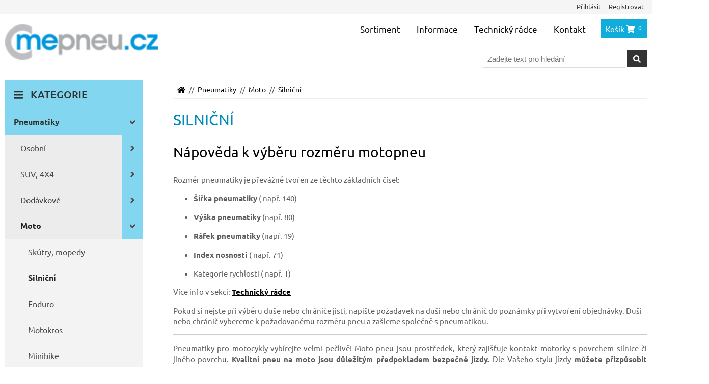

--- FILE ---
content_type: text/html; charset=UTF-8
request_url: https://www.mepneu.cz/moto-silnicni?sid=8845c8e985d4a2b1078520f143dd2341
body_size: 9022
content:
<!doctype html>
<html class="no-js" lang="cs">
<head>


    <meta charset="utf-8" />
    <meta http-equiv="x-ua-compatible" content="ie=edge">
    <meta name="viewport" content="width=device-width, initial-scale=1.0">

    
                                            <title>Silniční | MePneu.cz</title>
    <meta name="description" content="Silniční | MePneu.cz" lang="cs">
    <meta name="keywords" content="" lang="cs">


    <!--[if lt IE 9]>
    <script src="/js/libs/html5shiv/html5shiv.min.js"></script>
    <![endif]-->

    
    <link href="/layout/fontawesome/css/fa-svg-with-js.css" rel="stylesheet">
    <script src="/layout/fontawesome/js/fontawesome-all.min.js"></script>

    <link href="/layout/main.css?v7" rel="stylesheet" type="text/css" media="all"/>
    <script src="/CookieBar/CookieBar.js"></script>
    <!-- Google Tag Manager -->
    
        <script>(function(w,d,s,l,i){w[l]=w[l]||[];w[l].push({'gtm.start':
        new Date().getTime(),event:'gtm.js'});var f=d.getElementsByTagName(s)[0],
        j=d.createElement(s),dl=l!='dataLayer'?'&l='+l:'';j.async=true;j.src=
        'https://www.googletagmanager.com/gtm.js?id='+i+dl;f.parentNode.insertBefore(j,f);
        })(window,document,'script','dataLayer','GTM-KP8949SP');</script>
    
    <!-- End Google Tag Manager -->

    



    <script type="text/javascript" src="/admin_inc/modules/system/javascript/presentation.js"></script>
    <script src="/js/trans.php?lang=cs" type="text/javascript"></script>
    <script src="/js/libs/jquery-3.3.1.min.js" type="text/javascript"></script>

</head>
<body class="with-sidebar">

<!-- Google Tag Manager (noscript) -->
<noscript><iframe src="https://www.googletagmanager.com/ns.html?id=GTM-KP8949SP"
height="0" width="0" style="display:none;visibility:hidden"></iframe></noscript>
<!-- End Google Tag Manager (noscript) -->

<div class="mother">

    
    <div id="fb-root"></div>
    <script>(function(d, s, id) {
            var js, fjs = d.getElementsByTagName(s)[0];
            if (d.getElementById(id)) return;
            js = d.createElement(s); js.id = id;
            js.src = "//connect.facebook.net/cs_CZ/sdk.js#xfbml=1&appId=&version=v2.0";
            fjs.parentNode.insertBefore(js, fjs);
        }(document, 'script', 'facebook-jssdk'));</script>
    

    <div id="top-menu-line">
    <div class="inner">
        <ul class="shopping-menu">
                            <li><a href="/prihlaseni?gr_sid=8845c8e985d4a2b1078520f143dd2341">Přihlásit</a></li>
                <li><a href="/registrace?gr_sid=8845c8e985d4a2b1078520f143dd2341">Registrovat</a></li>
                    </ul>
    </div>
</div>
<header id="header">

    <div class="inner">

        <div id="logo">
            <a href="/?gr_sid=8845c8e985d4a2b1078520f143dd2341"><img src="/layout/images/logo.png" alt="MePneu.cz"/></a>
        </div>

        
        
        <div id="menu">
                                                <ul class="l1">                                                                                                                                                                                                                                                                            <li class="active"><a href="/sortiment?gr_sid=8845c8e985d4a2b1078520f143dd2341">Sortiment</a></li>
                                                                                                                                                                                                                                                                                                                                                            <li class="submenu"><a href="/informace?gr_sid=8845c8e985d4a2b1078520f143dd2341">Informace</a>
                                                <ul class="l2">                                                                                                                                                                                                                                                                            <li><a href="/doprava-a-platba?gr_sid=8845c8e985d4a2b1078520f143dd2341">Doprava a platba</a></li>
                                                                                                                                                                                                                                                                                                                                    <li><a href="/obchodni-podminky?gr_sid=8845c8e985d4a2b1078520f143dd2341">Obchodní podmínky</a></li>
                                                                                                                                                                                                                                                                                                                                    <li><a href="/zarucni-a-reklamacni-podminky?gr_sid=8845c8e985d4a2b1078520f143dd2341">Záruční a reklamační podmínky</a></li>
                                                                                                                                                                                                                                                                                                                                    <li><a href="/zasady-ochrany-osobnich-udaju?gr_sid=8845c8e985d4a2b1078520f143dd2341">Zásady ochrany osobních údajů</a></li>
                                                                                                                                                                                                                                                                                                                                    <li><a href="/informace-zpetny-odber-pneumatik?gr_sid=8845c8e985d4a2b1078520f143dd2341">Zpětný odběr pneumatik</a></li>
                                                                                                                                                                                                                                                                                                                                    <li><a href="/informace-jak-nakupovat?gr_sid=8845c8e985d4a2b1078520f143dd2341">Jak nakupovat</a></li>
                    </ul>                                    </li>
                                                                                                                                                                                                                                                                                                                                                            <li class="submenu"><a href="/technicky-radce?gr_sid=8845c8e985d4a2b1078520f143dd2341">Technický rádce</a>
                                                <ul class="l2">                                                                                                                                                                                                                                                                            <li><a href="/znaceni-plastu-na-bocnici?gr_sid=8845c8e985d4a2b1078520f143dd2341">Značení pneu na bočnici</a></li>
                                                                                                                                                                                                                                                                                                                                    <li><a href="/index-nosnosti-a-rychlosti?gr_sid=8845c8e985d4a2b1078520f143dd2341">Index nosnosti a rychlosti</a></li>
                                                                                                                                                                                                                                                                                                                                    <li><a href="/zakladni-rozmery-pneumatik?gr_sid=8845c8e985d4a2b1078520f143dd2341">Základní rozměry pneumatik</a></li>
                                                                                                                                                                                                                                                                                                                                    <li><a href="/znaceni-pneu?gr_sid=8845c8e985d4a2b1078520f143dd2341">Značení pneu</a></li>
                    </ul>                                    </li>
                                                                                                                                                                                                                                                                                                                                    <li><a href="/kontakt?gr_sid=8845c8e985d4a2b1078520f143dd2341">Kontakt</a></li>
                    </ul>                                    </div>
        <div id="menu-switch"><span class="title">menu</span><i class="fas fa-bars"></i></div>

        
        <div id="basket-link">
            <a href="/kosik?gr_sid=8845c8e985d4a2b1078520f143dd2341"><span class="title">Košík</span> <i class="fas fa-shopping-cart"></i> <span class="basket-items-cnt">0</span></a>
        </div>


        
        <div class="search-box" id="search-box">
            <form action="/sortiment" method="get">
                <input type="text" name="text" class="search-text" value="" placeholder="Zadejte text pro hledání" />
                <button type="submit" class="submit"><span class="title">Hledat</span><i class="fas fa-search"></i></button>
            </form>
        </div>

    </div>

</header>

    

    <div class="main-container">

        <div class="page-content">
            <main class="main-content">

                <nav role="navigation" class="breadcrumbs-nav">
    <ul class="breadcrumbs">
        <li><a href="/"><span class="hint-popup" title="Domů"><i class="fas fa-home"></i></span></a></li>
                                    <li><a href="/pneumatiky?gr_sid=8845c8e985d4a2b1078520f143dd2341">Pneumatiky</a></li>
                            <li><a href="/pneumatiky-moto?gr_sid=8845c8e985d4a2b1078520f143dd2341">Moto</a></li>
                            <li><a href="/moto-silnicni?gr_sid=8845c8e985d4a2b1078520f143dd2341">Silniční</a></li>
                        </ul>
</nav>

                


<h1>Silniční</h1>







<div class="category-desc"><h2>Nápověda k výběru rozměru motopneu</h2>

<p>Rozměr pneumatiky je převážně tvořen ze těchto základních čísel:</p>

<ul>
	<li>
	<p><strong>Šířka pneumatiky</strong>&nbsp;( např. 140)</p>
	</li>
	<li>
	<p><strong>Výška pneumatiky</strong>&nbsp;(např. 80)</p>
	</li>
	<li>
	<p><strong>Ráfek pneumatiky</strong>&nbsp;(např. 19)</p>
	</li>
	<li>
	<p><strong>Index nosnosti </strong>( např. 71)</p>
	</li>
	<li>
	<p>Kategorie rychlosti ( např. T)</p>
	</li>
</ul>

<p>Více info v&nbsp;sekci:&nbsp;<a href="/technicky-radce"><strong>Technický rádce</strong></a></p>

<p>Pokud si nejste při výběru duše nebo chrániče jisti, napište požadavek na duši nebo chránič do poznámky při vytvoření objednávky. Duši nebo chránič vybereme k požadovanému rozměru pneu a zašleme společně s pneumatikou.</p>

<hr />
<p style="text-align:justify">Pneumatiky pro motocykly vybírejte velmi pečlivě! Moto pneu jsou prostředek, který zajišťuje kontakt motorky s&nbsp;povrchem silnice či jiného povrchu. <strong>Kvalitní pneu na moto jsou důležitým předpokladem bezpečné jízdy. </strong>Dle Vašeho stylu jízdy<strong> můžete přizpůsobit dezén nového pneu.</strong> Obutí ale vybírejte dle doporučené specifikace výrobce motocyklu.</p>

<p style="text-align:justify">S ohledem na rozdílné rychlosti, jízdní povrchy a nároky na životnost či bezpečnost se moto pneu specializují <strong>dle typu motocyklu</strong>. Tvrdší směs pneumatiky vyžadují <strong>cestovní motocykly</strong> a <strong>endura</strong>. To zaručuje jejich delší životnost. Naopak pneumatiky s měkčí směsí využijí rychlé sportovní stroje. Životnost pneumoto je sice nižší, ale se zvýšenou <strong>přilnavostí k silnici.</strong></p>

<p><strong>Pneumatiky vybírejte podle údajů v Technickém průkazu a také podle skutečných rozměrů na motorce. </strong> Zkontrolujte před objednáním pneu, zda máte tento rozměr povolený v TP a na motorce ráfky správného průměru.</p>

<p><strong>Rozměr pneumatiky zjistíte</strong>&nbsp;na bočnici vaší pneumatiky na vozidle, popřípadě ve velkém technickém průkazu (TP).</p>

<p>Na základě dlouholetých zkušeností doporučujeme zejména na silniční stroje pneumatiky značky <a href="/pneumatiky-moto?text=&amp;producer=4&amp;param_6=&amp;param_17=&amp;param_8=&amp;param_9=&amp;param_5="><img alt="" src="/obrazky-soubory/continental-logo-black-srgb-png-data-ba507.png" style="height:37px; width:120px" /></a></p>

<hr />
<p>Pro pomoc s výběrem motopneu volejte <strong>MePneu 775 945 974</strong> <strong>!</strong></p>

<hr /></div>
<script type='text/javascript' src='/admin_inc/modules/shop2/javascript/basket.php'></script>
<script type='text/javascript' src='/admin_inc/modules/shop2/javascript/shop.js'></script>

<div class="product-filter">
	<form action="https://www.mepneu.cz/moto-silnicni?sid=8845c8e985d4a2b1078520f143dd2341" method="get">
		<div class="product-filter-items">
			<div class="product-filter-item filter-text">
				<label for="pf-text">Text</label>
				<input type="text" name="text" class="pf-text" id="pf-text" value="" placeholder="Zadejte text pro hledání" />
			</div>
			<div class="product-filter-item filter-producer">
				<label for="pf-producer">Výrobce</label>
				<select name="producer" id="pf-producer">
											<option value="" selected="selected">vše</option>						<option value="4">Continental</option>
																	<option value="13">Mitas</option>
									</select>
			</div>
			
							<div class="product-filter-item filter-param">
					<label for="pf-param-6">Design</label>
					<select name="param_6" id="pf-param-6">
												
													<option value="">vše</option>							<option value="ContiAttack SM 2">ContiAttack SM 2</option>
																				<option value="ContiClassicAttack">ContiClassicAttack</option>
																				<option value="ContiGo!">ContiGo!</option>
																				<option value="ContiLegend">ContiLegend</option>
																				<option value="ContiMotion">ContiMotion</option>
																				<option value="ContiRaceAttack 2">ContiRaceAttack 2</option>
																				<option value="ContiRaceAttack 2 Street">ContiRaceAttack 2 Street</option>
																				<option value="ContiRaceAttack Rain">ContiRaceAttack Rain</option>
																				<option value="ContiRoad">ContiRoad</option>
																				<option value="ContiRoadAttack 3 ClassicRacing">ContiRoadAttack 3 ClassicRacing</option>
																				<option value="ContiRoadAttack 4">ContiRoadAttack 4</option>
																				<option value="ContiRoadAttack 4 GT">ContiRoadAttack 4 GT</option>
																				<option value="ContiSportAttack">ContiSportAttack</option>
																				<option value="ContiSportAttack 2">ContiSportAttack 2</option>
																				<option value="ContiSportAttack 4">ContiSportAttack 4</option>
																				<option value="ContiStreet">ContiStreet</option>
																				<option value="ContiTour">ContiTour</option>
																				<option value="ContiTrack medium">ContiTrack medium</option>
																				<option value="ContiTrack soft">ContiTrack soft</option>
																				<option value="ContiTwist SM">ContiTwist SM</option>
																				<option value="H-02">H-02</option>
																				<option value="MC18">MC18</option>
																				<option value="MC25">MC25</option>
																				<option value="SPORTFORCE+">SPORTFORCE+</option>
											</select>
				</div>
							<div class="product-filter-item filter-param">
					<label for="pf-param-17" class="hint-formated" title="&lt;p&gt;Rozměry pneumatiky&lt;/p&gt;">Rozměr</label>
					<select name="param_17" id="pf-param-17">
												
													<option value="">vše</option>							<option value="100/80 - 17">100/80 - 17</option>
																				<option value="100/80 - 18">100/80 - 18</option>
																				<option value="100/90 - 18">100/90 - 18</option>
																				<option value="100/90 - 19">100/90 - 19</option>
																				<option value="110/70 - 17">110/70 - 17</option>
																				<option value="110/70 R 17">110/70 R 17</option>
																				<option value="110/70 ZR 17">110/70 ZR 17</option>
																				<option value="110/80 - 17">110/80 - 17</option>
																				<option value="110/80 - 18">110/80 - 18</option>
																				<option value="110/80 R 18">110/80 R 18</option>
																				<option value="110/80 R 19">110/80 R 19</option>
																				<option value="110/90 - 18">110/90 - 18</option>
																				<option value="110/90 R 18">110/90 R 18</option>
																				<option value="120/60 ZR 17">120/60 ZR 17</option>
																				<option value="120/70 B 21">120/70 B 21</option>
																				<option value="120/70 R 17">120/70 R 17</option>
																				<option value="120/70 ZR 17">120/70 ZR 17</option>
																				<option value="120/70 ZR 19">120/70 ZR 19</option>
																				<option value="120/90 - 16">120/90 - 16</option>
																				<option value="120/90 - 18">120/90 - 18</option>
																				<option value="120/90 R 18">120/90 R 18</option>
																				<option value="130/60 B 19">130/60 B 19</option>
																				<option value="130/60 B 21">130/60 B 21</option>
																				<option value="130/70 - 17">130/70 - 17</option>
																				<option value="130/70 - 18">130/70 - 18</option>
																				<option value="130/70 ZR 16">130/70 ZR 16</option>
																				<option value="130/80 - 17">130/80 - 17</option>
																				<option value="130/80 - 18">130/80 - 18</option>
																				<option value="130/80 R 18">130/80 R 18</option>
																				<option value="130/90 - 15">130/90 - 15</option>
																				<option value="130/90 - 16">130/90 - 16</option>
																				<option value="130/90 - 17">130/90 - 17</option>
																				<option value="140/70 - 17">140/70 - 17</option>
																				<option value="140/70 R 17">140/70 R 17</option>
																				<option value="140/70 ZR 17">140/70 ZR 17</option>
																				<option value="140/80 - 17">140/80 - 17</option>
																				<option value="140/90 - 15">140/90 - 15</option>
																				<option value="140/90 - 16">140/90 - 16</option>
																				<option value="150/60 R 17">150/60 R 17</option>
																				<option value="150/60 ZR 17">150/60 ZR 17</option>
																				<option value="150/65 R 18">150/65 R 18</option>
																				<option value="150/70 - 18">150/70 - 18</option>
																				<option value="150/70 R 17">150/70 R 17</option>
																				<option value="150/70 ZR 17">150/70 ZR 17</option>
																				<option value="150/80 B 16">150/80 B 16</option>
																				<option value="150/90 - 15">150/90 - 15</option>
																				<option value="160/60 R 17">160/60 R 17</option>
																				<option value="160/60 ZR 17">160/60 ZR 17</option>
																				<option value="160/70 B 17">160/70 B 17</option>
																				<option value="170/60 ZR 17">170/60 ZR 17</option>
																				<option value="170/80 - 15">170/80 - 15</option>
																				<option value="180/55 B 18">180/55 B 18</option>
																				<option value="180/55 R 17">180/55 R 17</option>
																				<option value="180/55 ZR 17">180/55 ZR 17</option>
																				<option value="180/60 R 17">180/60 R 17</option>
																				<option value="180/60 ZR 17">180/60 ZR 17</option>
																				<option value="180/65 B 16">180/65 B 16</option>
																				<option value="190/50 ZR 17">190/50 ZR 17</option>
																				<option value="190/55 R 17">190/55 R 17</option>
																				<option value="190/55 ZR 17">190/55 ZR 17</option>
																				<option value="2.50 - 18">2.50 - 18</option>
																				<option value="2.75 - 17">2.75 - 17</option>
																				<option value="2.75 - 18">2.75 - 18</option>
																				<option value="200/55 R 17">200/55 R 17</option>
																				<option value="200/55 ZR 17">200/55 ZR 17</option>
																				<option value="3.00 - 18">3.00 - 18</option>
																				<option value="3.00 - 21">3.00 - 21</option>
																				<option value="3.25 - 19">3.25 - 19</option>
																				<option value="4.00 - 18">4.00 - 18</option>
																				<option value="4.00 - 19">4.00 - 19</option>
																				<option value="70/90 - 17">70/90 - 17</option>
																				<option value="80/100 - 18">80/100 - 18</option>
																				<option value="80/90 - 17">80/90 - 17</option>
																				<option value="80/90 - 18">80/90 - 18</option>
																				<option value="80/90 - 21">80/90 - 21</option>
																				<option value="90/80 - 17">90/80 - 17</option>
																				<option value="90/90 - 18">90/90 - 18</option>
																				<option value="90/90 - 21">90/90 - 21</option>
																				<option value="90/90 R 18">90/90 R 18</option>
																				<option value="MT90 B 16">MT90 B 16</option>
																				<option value="MU85 B 16">MU85 B 16</option>
											</select>
				</div>
							<div class="product-filter-item filter-param">
					<label for="pf-param-8" class="hint-formated" title="&lt;p&gt;Jmenovitá šířka pneumatiky&lt;/p&gt;">Šířka</label>
					<select name="param_8" id="pf-param-8">
												
													<option value="">vše</option>							<option value="2.50">2.50</option>
																				<option value="2.75">2.75</option>
																				<option value="3.00">3.00</option>
																				<option value="3.25">3.25</option>
																				<option value="4.00">4.00</option>
																				<option value="12">12</option>
																				<option value="70">70</option>
																				<option value="80">80</option>
																				<option value="90">90</option>
																				<option value="100">100</option>
																				<option value="110">110</option>
																				<option value="120">120</option>
																				<option value="130">130</option>
																				<option value="140">140</option>
																				<option value="150">150</option>
																				<option value="160">160</option>
																				<option value="170">170</option>
																				<option value="180">180</option>
																				<option value="190">190</option>
																				<option value="200">200</option>
											</select>
				</div>
							<div class="product-filter-item filter-param">
					<label for="pf-param-9" class="hint-formated" title="&lt;p&gt;Profilové číslo [%]&lt;/p&gt;">Profil</label>
					<select name="param_9" id="pf-param-9">
												
													<option value="">vše</option>							<option value="50">50</option>
																				<option value="55">55</option>
																				<option value="60">60</option>
																				<option value="65">65</option>
																				<option value="70">70</option>
																				<option value="80">80</option>
																				<option value="90">90</option>
																				<option value="100">100</option>
																				<option value="-">-</option>
											</select>
				</div>
							<div class="product-filter-item filter-param">
					<label for="pf-param-5" class="hint-formated" title="&lt;p&gt;Jmenovitý průměr ráfku v palcích&lt;/p&gt;">Průměr</label>
					<select name="param_5" id="pf-param-5">
												
													<option value="">vše</option>							<option value="15">15</option>
																				<option value="16">16</option>
																				<option value="17">17</option>
																				<option value="18">18</option>
																				<option value="19">19</option>
																				<option value="21">21</option>
											</select>
				</div>
			
            <div class="product-filter-item filter-onstore">
                <label for="pf-onstore">
                    <input type="checkbox" name="is_on_store" class="pf-onstore" id="pf-onstore" value="1" />
                    Jen skladem
                </label>
            </div>

            <div class="product-filter-item filter-action">
                <label for="pf-is_action">
                    <input type="checkbox" name="is_action" class="pf-is_action" id="pf-is_action" value="1" />
                    Akční zboží
                </label>
            </div>

			<div class="product-filter-item filter-submit">
				<input type="submit" value="Zobrazit" class="submit" />
			</div>
		</div>
	</form>
</div>



<div class="toolbar">
	
	<div class="toolbar-part toolbar-part-pages">
								<div class='pager'><span class="text">Stránka: </span><ul>				<li class="active"><a href="/moto-silnicni/1?gr_sid=8845c8e985d4a2b1078520f143dd2341">1</a></li>
											<li><a href="/moto-silnicni/2?gr_sid=8845c8e985d4a2b1078520f143dd2341">2</a></li>
											<li><a href="/moto-silnicni/3?gr_sid=8845c8e985d4a2b1078520f143dd2341">3</a></li>
											<li><a href="/moto-silnicni/4?gr_sid=8845c8e985d4a2b1078520f143dd2341">4</a></li>
											<li><a href="/moto-silnicni/5?gr_sid=8845c8e985d4a2b1078520f143dd2341">5</a></li>
											<li><a href="/moto-silnicni/6?gr_sid=8845c8e985d4a2b1078520f143dd2341">6</a></li>
											<li><a href="/moto-silnicni/7?gr_sid=8845c8e985d4a2b1078520f143dd2341">7</a></li>
									<li class="empty">&hellip;</li>		<li><a href="/moto-silnicni/13?gr_sid=8845c8e985d4a2b1078520f143dd2341">13</a></li>
				</ul></div>	
	</div>

	<div class="toolbar-part toolbar-part-product-list-settings">
		<div class="product-list-settings">
			<form action="/moto-silnicni" method="get">
																							<div class="settings-block sort-by">
							<label class="sort-by-items"><span class="title">Řadit dle: </span>
							<select name="sort_by">
										<option value="name">jména</option>
																			<option value="price">ceny</option>
																			<option value="sequence" selected="selected">pořadí</option>
																			<option value="catalogue_nr">katalogové číslo</option>
												</select></label>
							<label class="sort-by-dir sort-asc active"><input type="radio" name="sort_dir" value="0" checked="checked" /><i class="fas fa-arrow-up"></i></label>
							<label class="sort-by-dir sort-desc"><input type="radio" name="sort_dir" value="1" /><i class="fas fa-arrow-down"></i></label>
						</div>
									
				<input type="submit" value="Zobrazit" class="visuallyhidden" />

			</form>
		</div>
	</div>
</div>

	
			<div class="product-list style-cards">
									<div class="product">
		
			<div class="image">
				<a href="/continental-100-90-18-m-c-56h-tl-contigo?gr_sid=8845c8e985d4a2b1078520f143dd2341">
									<img src="/obrazky-soubory/contigo_m_c-9cb78.png" alt="Continental 100/90 - 18 M/C 56H TL ContiGo!" />
								<div class="product-flags">
					<div class="product-flag-not-available">Není skladem</div>				</div>
				</a>
			</div>
			<div class="info">
				<h3><a href="/continental-100-90-18-m-c-56h-tl-contigo?gr_sid=8845c8e985d4a2b1078520f143dd2341">Continental 100/90 - 18 M/C 56H TL ContiGo!</a></h3>
									<p class="catalogue-nr">Katalogové číslo: 02400190000</p>
													<div class="description">
						Nově vyvinutá diagonální pneumatika pro víceúčelové použití.
					</div>
								<p class="more"><a href="/continental-100-90-18-m-c-56h-tl-contigo?gr_sid=8845c8e985d4a2b1078520f143dd2341">více informací</a></p>
			</div>
			<div class="shopping">
									<div class="prices">
						<span class="label">Cena: </span><strong class="main-price">2&nbsp;074<span class="currency">&nbsp;Kč</span></strong>
						<span class="price-note">včetně DPH</span>
																	</div>
											</div>

			</div>
		
						<div class="product">
		
			<div class="image">
				<a href="/continental-100-90-18-m-c-56v-tl-contigo?gr_sid=8845c8e985d4a2b1078520f143dd2341">
									<img src="/obrazky-soubory/contigo_m_c-0506b.png" alt="Continental 100/90 - 18 M/C 56V TL ContiGo!" />
								<div class="product-flags">
					<div class="product-flag-on-store">Skladem</div>				</div>
				</a>
			</div>
			<div class="info">
				<h3><a href="/continental-100-90-18-m-c-56v-tl-contigo?gr_sid=8845c8e985d4a2b1078520f143dd2341">Continental 100/90 - 18 M/C 56V TL ContiGo!</a></h3>
									<p class="catalogue-nr">Katalogové číslo: 02400200000</p>
													<div class="description">
						Nově vyvinutá diagonální pneumatika pro víceúčelové použití.
					</div>
								<p class="more"><a href="/continental-100-90-18-m-c-56v-tl-contigo?gr_sid=8845c8e985d4a2b1078520f143dd2341">více informací</a></p>
			</div>
			<div class="shopping">
									<div class="prices">
						<span class="label">Cena: </span><strong class="main-price">2&nbsp;248<span class="currency">&nbsp;Kč</span></strong>
						<span class="price-note">včetně DPH</span>
																	</div>
											</div>

			</div>
		
									<div class="product">
		
			<div class="image">
				<a href="/continental-100-90-19-m-c-57h-tl-contigo?gr_sid=8845c8e985d4a2b1078520f143dd2341">
									<img src="/obrazky-soubory/contigo_m_c-9cb78.png" alt="Continental 100/90 - 19 M/C 57H TL ContiGo!" />
								<div class="product-flags">
					<div class="product-flag-not-available">Není skladem</div>				</div>
				</a>
			</div>
			<div class="info">
				<h3><a href="/continental-100-90-19-m-c-57h-tl-contigo?gr_sid=8845c8e985d4a2b1078520f143dd2341">Continental 100/90 - 19 M/C 57H TL ContiGo!</a></h3>
									<p class="catalogue-nr">Katalogové číslo: 02400290000</p>
													<div class="description">
						Nově vyvinutá diagonální pneumatika pro víceúčelové použití.
					</div>
								<p class="more"><a href="/continental-100-90-19-m-c-57h-tl-contigo?gr_sid=8845c8e985d4a2b1078520f143dd2341">více informací</a></p>
			</div>
			<div class="shopping">
									<div class="prices">
						<span class="label">Cena: </span><strong class="main-price">2&nbsp;459<span class="currency">&nbsp;Kč</span></strong>
						<span class="price-note">včetně DPH</span>
																	</div>
											</div>

			</div>
		
									<div class="product">
		
			<div class="image">
				<a href="/continental-100-90-19-m-c-57v-tl-contigo?gr_sid=8845c8e985d4a2b1078520f143dd2341">
									<img src="/obrazky-soubory/contigo_m_c-0506b.png" alt="Continental 100/90 - 19 M/C 57V TL ContiGo!" />
								<div class="product-flags">
					<div class="product-flag-not-available">Není skladem</div>				</div>
				</a>
			</div>
			<div class="info">
				<h3><a href="/continental-100-90-19-m-c-57v-tl-contigo?gr_sid=8845c8e985d4a2b1078520f143dd2341">Continental 100/90 - 19 M/C 57V TL ContiGo!</a></h3>
									<p class="catalogue-nr">Katalogové číslo: 02400300000</p>
													<div class="description">
						Nově vyvinutá diagonální pneumatika pro víceúčelové použití.
					</div>
								<p class="more"><a href="/continental-100-90-19-m-c-57v-tl-contigo?gr_sid=8845c8e985d4a2b1078520f143dd2341">více informací</a></p>
			</div>
			<div class="shopping">
									<div class="prices">
						<span class="label">Cena: </span><strong class="main-price">2&nbsp;507<span class="currency">&nbsp;Kč</span></strong>
						<span class="price-note">včetně DPH</span>
																	</div>
											</div>

			</div>
		
									<div class="product">
		
			<div class="image">
				<a href="/continental-100-90-19-m-c-57h-tl-contitour?gr_sid=8845c8e985d4a2b1078520f143dd2341">
									<img src="/obrazky-soubory/contitour-.png-a9050.png" alt="Continental 100/90-19 M/C 57H TL ContiTour" />
								<div class="product-flags">
					<div class="product-flag-not-available">Není skladem</div>				</div>
				</a>
			</div>
			<div class="info">
				<h3><a href="/continental-100-90-19-m-c-57h-tl-contitour?gr_sid=8845c8e985d4a2b1078520f143dd2341">Continental 100/90-19 M/C 57H TL ContiTour</a></h3>
									<p class="catalogue-nr">Katalogové číslo: 02402820000</p>
													<div class="description">
						Moderní pneumatika speciálně navržená pro cruisery a těžké cestovní motocykly.
					</div>
								<p class="more"><a href="/continental-100-90-19-m-c-57h-tl-contitour?gr_sid=8845c8e985d4a2b1078520f143dd2341">více informací</a></p>
			</div>
			<div class="shopping">
									<div class="prices">
						<span class="label">Cena: </span><strong class="main-price">2&nbsp;664<span class="currency">&nbsp;Kč</span></strong>
						<span class="price-note">včetně DPH</span>
																	</div>
											</div>

			</div>
		
						<div class="product">
		
			<div class="image">
				<a href="/continental-110-70-17-m-c-54h-tl-contigo?gr_sid=8845c8e985d4a2b1078520f143dd2341">
									<img src="/obrazky-soubory/contigo_m_c-b77af.png" alt="Continental 110/70 - 17 M/C 54H TL ContiGo!" />
								<div class="product-flags">
					<div class="product-flag-on-store">Skladem</div>				</div>
				</a>
			</div>
			<div class="info">
				<h3><a href="/continental-110-70-17-m-c-54h-tl-contigo?gr_sid=8845c8e985d4a2b1078520f143dd2341">Continental 110/70 - 17 M/C 54H TL ContiGo!</a></h3>
									<p class="catalogue-nr">Katalogové číslo: 02400240000</p>
													<div class="description">
						Nově vyvinutá diagonální pneumatika pro víceúčelové použití.
					</div>
								<p class="more"><a href="/continental-110-70-17-m-c-54h-tl-contigo?gr_sid=8845c8e985d4a2b1078520f143dd2341">více informací</a></p>
			</div>
			<div class="shopping">
									<div class="prices">
						<span class="label">Cena: </span><strong class="main-price">1&nbsp;941<span class="currency">&nbsp;Kč</span></strong>
						<span class="price-note">včetně DPH</span>
																	</div>
											</div>

			</div>
		
						<div class="product">
		
			<div class="image">
				<a href="/continental-110-80-17-m-c-57h-tl-contigo?gr_sid=8845c8e985d4a2b1078520f143dd2341">
									<img src="/obrazky-soubory/contigo_m_c-b77af.png" alt="Continental 110/80 - 17 M/C 57H TL ContiGo!" />
								<div class="product-flags">
					<div class="product-flag-on-store">Skladem</div>				</div>
				</a>
			</div>
			<div class="info">
				<h3><a href="/continental-110-80-17-m-c-57h-tl-contigo?gr_sid=8845c8e985d4a2b1078520f143dd2341">Continental 110/80 - 17 M/C 57H TL ContiGo!</a></h3>
									<p class="catalogue-nr">Katalogové číslo: 02400250000</p>
													<div class="description">
						Nově vyvinutá diagonální pneumatika pro víceúčelové použití.
					</div>
								<p class="more"><a href="/continental-110-80-17-m-c-57h-tl-contigo?gr_sid=8845c8e985d4a2b1078520f143dd2341">více informací</a></p>
			</div>
			<div class="shopping">
									<div class="prices">
						<span class="label">Cena: </span><strong class="main-price">2&nbsp;074<span class="currency">&nbsp;Kč</span></strong>
						<span class="price-note">včetně DPH</span>
																	</div>
											</div>

			</div>
		
									<div class="product">
		
			<div class="image">
				<a href="/continental-110-80-18m-c-58v-tl-contigo?gr_sid=8845c8e985d4a2b1078520f143dd2341">
									<img src="/obrazky-soubory/contigo_m_c-b77af.png" alt="Continental 110/80 - 18M/C 58V TL ContiGo!" />
								<div class="product-flags">
					<div class="product-flag-not-available">Není skladem</div>				</div>
				</a>
			</div>
			<div class="info">
				<h3><a href="/continental-110-80-18m-c-58v-tl-contigo?gr_sid=8845c8e985d4a2b1078520f143dd2341">Continental 110/80 - 18M/C 58V TL ContiGo!</a></h3>
									<p class="catalogue-nr">Katalogové číslo: 02400270000</p>
													<div class="description">
						Nově vyvinutá diagonální pneumatika pro víceúčelové použití.
					</div>
								<p class="more"><a href="/continental-110-80-18m-c-58v-tl-contigo?gr_sid=8845c8e985d4a2b1078520f143dd2341">více informací</a></p>
			</div>
			<div class="shopping">
									<div class="prices">
						<span class="label">Cena: </span><strong class="main-price">2&nbsp;538<span class="currency">&nbsp;Kč</span></strong>
						<span class="price-note">včetně DPH</span>
																	</div>
											</div>

			</div>
		
						<div class="product">
		
			<div class="image">
				<a href="/continental-110-90-18m-c-61h-tl-contigo?gr_sid=8845c8e985d4a2b1078520f143dd2341">
									<img src="/obrazky-soubory/contigo_m_c-b77af.png" alt="Continental 110/90 - 18M/C 61H TL ContiGo!" />
								<div class="product-flags">
					<div class="product-flag-on-store">Skladem</div>				</div>
				</a>
			</div>
			<div class="info">
				<h3><a href="/continental-110-90-18m-c-61h-tl-contigo?gr_sid=8845c8e985d4a2b1078520f143dd2341">Continental 110/90 - 18M/C 61H TL ContiGo!</a></h3>
									<p class="catalogue-nr">Katalogové číslo: 02400280000</p>
													<div class="description">
						Nově vyvinutá diagonální pneumatika pro víceúčelové použití.
					</div>
								<p class="more"><a href="/continental-110-90-18m-c-61h-tl-contigo?gr_sid=8845c8e985d4a2b1078520f143dd2341">více informací</a></p>
			</div>
			<div class="shopping">
									<div class="prices">
						<span class="label">Cena: </span><strong class="main-price">2&nbsp;444<span class="currency">&nbsp;Kč</span></strong>
						<span class="price-note">včetně DPH</span>
																	</div>
											</div>

			</div>
		
									<div class="product">
		
			<div class="image">
				<a href="/continental-110-90-18-m-c-61h-tl-contigo?gr_sid=8845c8e985d4a2b1078520f143dd2341">
									<img src="/obrazky-soubory/contigo_m_c-b77af.png" alt="Continental 110/90 - 18 M/C 61H TL ContiGo!" />
								<div class="product-flags">
					<div class="product-flag-not-available">Není skladem</div>				</div>
				</a>
			</div>
			<div class="info">
				<h3><a href="/continental-110-90-18-m-c-61h-tl-contigo?gr_sid=8845c8e985d4a2b1078520f143dd2341">Continental 110/90 - 18 M/C 61H TL ContiGo!</a></h3>
									<p class="catalogue-nr">Katalogové číslo: 02400390000</p>
													<div class="description">
						Nově vyvinutá diagonální pneumatika pro víceúčelové použití.
					</div>
								<p class="more"><a href="/continental-110-90-18-m-c-61h-tl-contigo?gr_sid=8845c8e985d4a2b1078520f143dd2341">více informací</a></p>
			</div>
			<div class="shopping">
									<div class="prices">
						<span class="label">Cena: </span><strong class="main-price">2&nbsp;459<span class="currency">&nbsp;Kč</span></strong>
						<span class="price-note">včetně DPH</span>
																	</div>
											</div>

			</div>
		
						<div class="product">
		
			<div class="image">
				<a href="/continental-120-90-18-m-c-65h-tl-contigo?gr_sid=8845c8e985d4a2b1078520f143dd2341">
									<img src="/obrazky-soubory/contigo_m_c-0506b.png" alt="Continental 120/90 - 18 M/C 65H TL ContiGo!" />
								<div class="product-flags">
					<div class="product-flag-on-store">Skladem</div>				</div>
				</a>
			</div>
			<div class="info">
				<h3><a href="/continental-120-90-18-m-c-65h-tl-contigo?gr_sid=8845c8e985d4a2b1078520f143dd2341">Continental 120/90 - 18 M/C 65H TL ContiGo!</a></h3>
									<p class="catalogue-nr">Katalogové číslo: 02400210000</p>
													<div class="description">
						Nově vyvinutá diagonální pneumatika pro víceúčelové použití.
					</div>
								<p class="more"><a href="/continental-120-90-18-m-c-65h-tl-contigo?gr_sid=8845c8e985d4a2b1078520f143dd2341">více informací</a></p>
			</div>
			<div class="shopping">
									<div class="prices">
						<span class="label">Cena: </span><strong class="main-price">2&nbsp;475<span class="currency">&nbsp;Kč</span></strong>
						<span class="price-note">včetně DPH</span>
																	</div>
											</div>

			</div>
		
						<div class="product">
		
			<div class="image">
				<a href="/continental-120-90-18-m-c-65v-tl-contigo?gr_sid=8845c8e985d4a2b1078520f143dd2341">
									<img src="/obrazky-soubory/contigo_m_c-b77af.png" alt="Continental 120/90 - 18 M/C 65V TL ContiGo!" />
								<div class="product-flags">
					<div class="product-flag-on-store">Skladem</div>				</div>
				</a>
			</div>
			<div class="info">
				<h3><a href="/continental-120-90-18-m-c-65v-tl-contigo?gr_sid=8845c8e985d4a2b1078520f143dd2341">Continental 120/90 - 18 M/C 65V TL ContiGo!</a></h3>
									<p class="catalogue-nr">Katalogové číslo: 02400220000</p>
													<div class="description">
						Nově vyvinutá diagonální pneumatika pro víceúčelové použití.
					</div>
								<p class="more"><a href="/continental-120-90-18-m-c-65v-tl-contigo?gr_sid=8845c8e985d4a2b1078520f143dd2341">více informací</a></p>
			</div>
			<div class="shopping">
									<div class="prices">
						<span class="label">Cena: </span><strong class="main-price">2&nbsp;782<span class="currency">&nbsp;Kč</span></strong>
						<span class="price-note">včetně DPH</span>
																	</div>
											</div>

			</div>
			</div>
	



<div class="toolbar toolbar-bottom">
	<div class="toolbar-part">
								<div class='pager'><span class="text">Stránka: </span><ul>				<li class="active"><a href="/moto-silnicni/1?gr_sid=8845c8e985d4a2b1078520f143dd2341">1</a></li>
											<li><a href="/moto-silnicni/2?gr_sid=8845c8e985d4a2b1078520f143dd2341">2</a></li>
											<li><a href="/moto-silnicni/3?gr_sid=8845c8e985d4a2b1078520f143dd2341">3</a></li>
											<li><a href="/moto-silnicni/4?gr_sid=8845c8e985d4a2b1078520f143dd2341">4</a></li>
											<li><a href="/moto-silnicni/5?gr_sid=8845c8e985d4a2b1078520f143dd2341">5</a></li>
											<li><a href="/moto-silnicni/6?gr_sid=8845c8e985d4a2b1078520f143dd2341">6</a></li>
											<li><a href="/moto-silnicni/7?gr_sid=8845c8e985d4a2b1078520f143dd2341">7</a></li>
									<li class="empty">&hellip;</li>		<li><a href="/moto-silnicni/13?gr_sid=8845c8e985d4a2b1078520f143dd2341">13</a></li>
				</ul></div>	
	</div>
</div>




            </main>

            <aside class="sidebar">
                
        <div class="side-menu-block">
        <div class="side-menu-title" id="side-menu-switch"><i class="fas fa-bars"></i> Kategorie<span class="switcher"> <i class="fas fa-sort-down"></i></span></div>
        <div id="side-menu">
            
                                        <ul class="l1">
                                                                                                                                                                                                                                                            <li class="active has-sub open">
                <a href="/pneumatiky?gr_sid=8845c8e985d4a2b1078520f143dd2341"><span class="title">Pneumatiky</span><span class="switch"></span></a>
                                    
                                        <ul class="l2">
                                                                                                                                                                                                                                                            <li class="has-sub">
                <a href="/pneumatiky-osobni?gr_sid=8845c8e985d4a2b1078520f143dd2341"><span class="title">Osobní</span><span class="switch"></span></a>
                                    
                                        <ul class="l3">
                                                                                                                                                                                                                                                            <li>
                <a href="/osobni-letni?gr_sid=8845c8e985d4a2b1078520f143dd2341"><span class="title">Letní</span></a>
                            </li>
                                                                                                                                                                                                                                                                                <li>
                <a href="/osobni-zimni?gr_sid=8845c8e985d4a2b1078520f143dd2341"><span class="title">Zimní</span></a>
                            </li>
                                                                                                                                                                                                                                                                                <li>
                <a href="/osobni-celorocni?gr_sid=8845c8e985d4a2b1078520f143dd2341"><span class="title">Celoroční</span></a>
                            </li>
            </ul>            
                            </li>
                                                                                                                                                                                                                                                                                <li class="has-sub">
                <a href="/pneumatiky-dodavkove?gr_sid=8845c8e985d4a2b1078520f143dd2341"><span class="title">SUV, 4X4</span><span class="switch"></span></a>
                                    
                                        <ul class="l3">
                                                                                                                                                                                                                                                            <li>
                <a href="/dodavkove-letni?gr_sid=8845c8e985d4a2b1078520f143dd2341"><span class="title">Letní</span></a>
                            </li>
                                                                                                                                                                                                                                                                                <li>
                <a href="/dodavkove-zimni?gr_sid=8845c8e985d4a2b1078520f143dd2341"><span class="title">Zimní</span></a>
                            </li>
                                                                                                                                                                                                                                                                                <li>
                <a href="/dodavkove-celorocni?gr_sid=8845c8e985d4a2b1078520f143dd2341"><span class="title">Celoroční</span></a>
                            </li>
            </ul>            
                            </li>
                                                                                                                                                                                                                                                                                <li class="has-sub">
                <a href="/dodavkove?gr_sid=8845c8e985d4a2b1078520f143dd2341"><span class="title">Dodávkové</span><span class="switch"></span></a>
                                    
                                        <ul class="l3">
                                                                                                                                                                                                                                                            <li>
                <a href="/dodavkove-letni-2?gr_sid=8845c8e985d4a2b1078520f143dd2341"><span class="title">Letní</span></a>
                            </li>
                                                                                                                                                                                                                                                                                <li>
                <a href="/dodavkove-zimni-2?gr_sid=8845c8e985d4a2b1078520f143dd2341"><span class="title">Zimní</span></a>
                            </li>
                                                                                                                                                                                                                                                                                <li>
                <a href="/dodavkove-celorocni-2?gr_sid=8845c8e985d4a2b1078520f143dd2341"><span class="title">Celoroční</span></a>
                            </li>
            </ul>            
                            </li>
                                                                                                                                                                                                                                                                                <li class="active has-sub open">
                <a href="/pneumatiky-moto?gr_sid=8845c8e985d4a2b1078520f143dd2341"><span class="title">Moto</span><span class="switch"></span></a>
                                    
                                        <ul class="l3">
                                                                                                                                                                                                                                                            <li>
                <a href="/moto-skutry-mopedy?gr_sid=8845c8e985d4a2b1078520f143dd2341"><span class="title">Skútry, mopedy</span></a>
                            </li>
                                                                                                                                                                                                                                                                                <li class="active">
                <a href="/moto-silnicni?gr_sid=8845c8e985d4a2b1078520f143dd2341"><span class="title">Silniční</span></a>
                            </li>
                                                                                                                                                                                                                                                                                <li>
                <a href="/moto-enduro?gr_sid=8845c8e985d4a2b1078520f143dd2341"><span class="title">Enduro</span></a>
                            </li>
                                                                                                                                                                                                                                                                                <li>
                <a href="/moto-motokros?gr_sid=8845c8e985d4a2b1078520f143dd2341"><span class="title">Motokros</span></a>
                            </li>
                                                                                                                                                                                                                                                                                <li>
                <a href="/moto-minibike?gr_sid=8845c8e985d4a2b1078520f143dd2341"><span class="title">Minibike</span></a>
                            </li>
                                                                                                                                                                                                                                                                                <li>
                <a href="/moto-kart?gr_sid=8845c8e985d4a2b1078520f143dd2341"><span class="title">Kart</span></a>
                            </li>
            </ul>            
                            </li>
                                                                                                                                                                                                                                                                                <li class="has-sub">
                <a href="/pneumatiky-nakladni?gr_sid=8845c8e985d4a2b1078520f143dd2341"><span class="title">Nákladní</span><span class="switch"></span></a>
                                    
                                        <ul class="l3">
                                                                                                                                                                                                                                                            <li>
                <a href="/nakladni-dalnicni?gr_sid=8845c8e985d4a2b1078520f143dd2341"><span class="title">Dálniční</span></a>
                            </li>
                                                                                                                                                                                                                                                                                <li>
                <a href="/nakladni-regionalni?gr_sid=8845c8e985d4a2b1078520f143dd2341"><span class="title">Regionální</span></a>
                            </li>
                                                                                                                                                                                                                                                                                <li>
                <a href="/nakladni-stavenistni?gr_sid=8845c8e985d4a2b1078520f143dd2341"><span class="title">Staveništní</span></a>
                            </li>
                                                                                                                                                                                                                                                                                <li>
                <a href="/nakladni-terenni?gr_sid=8845c8e985d4a2b1078520f143dd2341"><span class="title">Terénní</span></a>
                            </li>
                                                                                                                                                                                                                                                                                <li>
                <a href="/nakladni-mestske?gr_sid=8845c8e985d4a2b1078520f143dd2341"><span class="title">Městské</span></a>
                            </li>
                                                                                                                                                                                                                                                                                <li>
                <a href="/nakladni-zimni?gr_sid=8845c8e985d4a2b1078520f143dd2341"><span class="title">Zimní</span></a>
                            </li>
            </ul>            
                            </li>
                                                                                                                                                                                                                                                                                <li class="has-sub">
                <a href="/pneumatiky-ostatni?gr_sid=8845c8e985d4a2b1078520f143dd2341"><span class="title">Agro a Industrial</span><span class="switch"></span></a>
                                    
                                        <ul class="l3">
                                                                                                                                                                                                                                                            <li>
                <a href="/male-zahradni-a-zemedelske?gr_sid=8845c8e985d4a2b1078520f143dd2341"><span class="title">Malé zahradní a zemědělské</span></a>
                            </li>
                                                                                                                                                                                                                                                                                <li>
                <a href="/industrial-agro-em-stavebni-a-prumyslove?gr_sid=8845c8e985d4a2b1078520f143dd2341"><span class="title">Stavební a průmyslové</span></a>
                            </li>
                                                                                                                                                                                                                                                                                <li>
                <a href="/industrial-agro-em-vzv?gr_sid=8845c8e985d4a2b1078520f143dd2341"><span class="title">VZV</span></a>
                            </li>
                                                                                                                                                                                                                                                                                <li>
                <a href="/industrial-agro-em-vzv-plnogumove?gr_sid=8845c8e985d4a2b1078520f143dd2341"><span class="title">VZV plnogumové</span></a>
                            </li>
                                                                                                                                                                                                                                                                                <li>
                <a href="/industrial-agro-em-rolby?gr_sid=8845c8e985d4a2b1078520f143dd2341"><span class="title">Rolby</span></a>
                            </li>
                                                                                                                                                                                                                                                                                <li>
                <a href="/industrial-agro-em-adapter-cseasy-sc20?gr_sid=8845c8e985d4a2b1078520f143dd2341"><span class="title">Adaptéry CSEasy SC20</span></a>
                            </li>
            </ul>            
                            </li>
            </ul>            
                            </li>
                                                                                                                                                                                                                                                                                <li class="has-sub">
                <a href="/duse?gr_sid=8845c8e985d4a2b1078520f143dd2341"><span class="title">Duše a vložky</span><span class="switch"></span></a>
                                    
                                        <ul class="l2">
                                                                                                                                                                                                                                                            <li class="has-sub">
                <a href="/duse-a-chranice-chranice?gr_sid=8845c8e985d4a2b1078520f143dd2341"><span class="title">Duše</span><span class="switch"></span></a>
                                    
                                        <ul class="l3">
                                                                                                                                                                                                                                                            <li>
                <a href="/duse-moto?gr_sid=8845c8e985d4a2b1078520f143dd2341"><span class="title">Moto</span></a>
                            </li>
                                                                                                                                                                                                                                                                                <li>
                <a href="/duse-ostatni?gr_sid=8845c8e985d4a2b1078520f143dd2341"><span class="title">Ostatní</span></a>
                            </li>
            </ul>            
                            </li>
                                                                                                                                                                                                                                                                                <li class="has-sub">
                <a href="/duse-a-chranice-chranice-2?gr_sid=8845c8e985d4a2b1078520f143dd2341"><span class="title">Vložky</span><span class="switch"></span></a>
                                    
                                        <ul class="l3">
                                                                                                                                                                                                                                                            <li>
                <a href="/chranice-moto?gr_sid=8845c8e985d4a2b1078520f143dd2341"><span class="title">Moto</span></a>
                            </li>
                                                                                                                                                                                                                                                                                <li>
                <a href="/chranice-ostatni?gr_sid=8845c8e985d4a2b1078520f143dd2341"><span class="title">Ostatní</span></a>
                            </li>
            </ul>            
                            </li>
                                                                                                                                                                                                                                                                                <li>
                <a href="/duse-a-chranice-tsr-tesnici-kruh?gr_sid=8845c8e985d4a2b1078520f143dd2341"><span class="title">Těsnící kruh Continental TSR</span></a>
                            </li>
                                                                                                                                                                                                                                                                                <li>
                <a href="/tesnici-krouzek-em-pneu?gr_sid=8845c8e985d4a2b1078520f143dd2341"><span class="title">Těsnící kroužek EM pneu</span></a>
                            </li>
            </ul>            
                            </li>
                                                                                                                                                                                                                                                                                <li>
                <a href="/doplnkove-zbozi?gr_sid=8845c8e985d4a2b1078520f143dd2341"><span class="title">Sada pro opravu defektu</span></a>
                            </li>
            </ul>            
        </div>
    </div>

    <div class="side-article side-menu-linked-item">
        <h2>Kontakt:</h2>

<p>Máte-li jakýkoliv dotaz, neváhejte a kontaktujte nás!</p>

<p>E-mail: <strong>info&#064;mepneu.cz</strong><br />
Tel: <strong>775 945 974</strong></p>

<p>Provozní doba callcentra:</p>

<ul style="margin-left:20px">
	<li>PO-PÁ&nbsp; 8:00-16:00 hod.</li>
	<li>SO&nbsp;&nbsp;&nbsp;&nbsp; &nbsp;&nbsp;&nbsp; 8:00-11:00 hod.</li>
</ul>

<hr />
<h2>Často hledáte:</h2>

<ul>
	<li><a href="/osobni-letni?text=&amp;producer=&amp;param_6=&amp;param_17=&amp;param_8=225&amp;param_9=45&amp;param_5=17&amp;param_12=&amp;param_13=&amp;is_on_store=1">Letní pneumatiky&nbsp; 225/ 45&nbsp; R17</a></li>
	<li><a href="/osobni-letni?text=&amp;producer=&amp;param_6=&amp;param_17=&amp;param_8=205&amp;param_9=55&amp;param_5=16&amp;param_12=&amp;param_13=&amp;is_on_store=1">Letní pneumatiky&nbsp; 205/ 55&nbsp; R16</a></li>
	<li><a href="/osobni-letni?text=&amp;producer=&amp;param_6=&amp;param_17=&amp;param_8=195&amp;param_9=65&amp;param_5=15&amp;param_12=&amp;param_13=&amp;is_on_store=1">Letní pneumatiky&nbsp; 195/ 65&nbsp; R15</a></li>
	<li><a href="/osobni-letni?text=&amp;producer=&amp;param_6=&amp;param_17=&amp;param_8=165&amp;param_9=70&amp;param_5=14&amp;param_12=&amp;param_13=&amp;is_on_store=1">Letní pneumatiky&nbsp; 165/ 70&nbsp; R14</a></li>
</ul>

<hr />
<h2>Nabízené značky pneu:</h2>

<p><a href="/osobni-letni?text=&amp;producer=10&amp;param_6=&amp;param_17=&amp;param_8=&amp;param_9=&amp;param_5=&amp;param_12=&amp;param_13="><img alt="" src="/obrazky-soubory/barum-blau-20auf-20gelb-800-20pixel-internetversion-20-jpg-272ab.jpg" style="height:55px; width:180px" /></a></p>

<p><a href="/osobni-letni?text=&amp;producer=4&amp;param_6=&amp;param_17=&amp;param_8=&amp;param_9=&amp;param_5=&amp;param_12=&amp;param_13=&amp;is_on_store=1"><img alt="" src="/obrazky-soubory/continental-logo-black-srgb-png-data-ba507.png" style="height:55px; width:180px" /></a></p>

<p><a href="/osobni-letni?text=&amp;producer=11&amp;param_6=&amp;param_17=&amp;param_8=&amp;param_9=&amp;param_5=&amp;param_12=&amp;param_13=&amp;is_on_store=1"><img alt="" src="/obrazky-soubory/main-20logo-20matador-01-2a49d.jpg" style="height:55px; width:180px" /></a></p>

<p><a href="/osobni-letni?text=&amp;producer=6&amp;param_6=&amp;param_17=&amp;param_8=&amp;param_9=&amp;param_5=&amp;param_12=&amp;param_13=&amp;is_on_store=1"><img alt="" src="/obrazky-soubory/unlong4c-01-a10b7.jpg" style="height:55px; width:180px" /></a></p>

<p><a href="/osobni-letni?text=&amp;producer=8&amp;param_6=&amp;param_17=&amp;param_8=&amp;param_9=&amp;param_5=&amp;param_12=&amp;param_13=&amp;is_on_store=1"><img alt="" src="/obrazky-soubory/semperit-weiss-20auf-20blau-800-20pixel-internetversion-20-jpg-49f8e.jpg" style="height:55px; width:180px" /></a></p>

<hr />
<h2>Přeprava:</h2>

<p><a href="/doprava-a-platba">Informace k dopravě a platbě</a></p>

<p>Doručení zboží zabezpečuje přepravní společnost DPD.</p>

<p>&nbsp;</p>

<p style="margin-left:20px; text-align:justify">&nbsp;</p>

<hr />
    </div>



            </aside>

        </div>
    </div>



    <footer id="footer">
    <div class="footer foot1">
        <div class="inner">

                    </div>
    </div>
    <div class="footer foot2">
        <div class="inner">

            
            <div class="foot-menu">
                                                            <ul class="l1">                                                                                                                                                                                                    <li><a href="/sortiment?gr_sid=8845c8e985d4a2b1078520f143dd2341">Sortiment</a></li>
                                                                                                                                                                                                                                                                                                    <li class="submenu"><a href="/informace?gr_sid=8845c8e985d4a2b1078520f143dd2341">Informace</a>
                                                            <ul class="l2">                                                                                                                                                                                                    <li><a href="/doprava-a-platba?gr_sid=8845c8e985d4a2b1078520f143dd2341">Doprava a platba</a></li>
                                                                                                                                                                                                                                                                        <li><a href="/obchodni-podminky?gr_sid=8845c8e985d4a2b1078520f143dd2341">Obchodní podmínky</a></li>
                                                                                                                                                                                                                                                                        <li><a href="/zarucni-a-reklamacni-podminky?gr_sid=8845c8e985d4a2b1078520f143dd2341">Záruční a reklamační podmínky</a></li>
                                                                                                                                                                                                                                                                        <li><a href="/zasady-ochrany-osobnich-udaju?gr_sid=8845c8e985d4a2b1078520f143dd2341">Zásady ochrany osobních údajů</a></li>
                                                                                                                                                                                                                                                                        <li><a href="/informace-zpetny-odber-pneumatik?gr_sid=8845c8e985d4a2b1078520f143dd2341">Zpětný odběr pneumatik</a></li>
                                                                                                                                                                                                                                                                        <li><a href="/informace-jak-nakupovat?gr_sid=8845c8e985d4a2b1078520f143dd2341">Jak nakupovat</a></li>
                        </ul>                                                </li>
                                                                                                                                                                                                                                                                                                    <li class="submenu"><a href="/technicky-radce?gr_sid=8845c8e985d4a2b1078520f143dd2341">Technický rádce</a>
                                                            <ul class="l2">                                                                                                                                                                                                    <li><a href="/znaceni-plastu-na-bocnici?gr_sid=8845c8e985d4a2b1078520f143dd2341">Značení pneu na bočnici</a></li>
                                                                                                                                                                                                                                                                        <li><a href="/index-nosnosti-a-rychlosti?gr_sid=8845c8e985d4a2b1078520f143dd2341">Index nosnosti a rychlosti</a></li>
                                                                                                                                                                                                                                                                        <li><a href="/zakladni-rozmery-pneumatik?gr_sid=8845c8e985d4a2b1078520f143dd2341">Základní rozměry pneumatik</a></li>
                                                                                                                                                                                                                                                                        <li><a href="/znaceni-pneu?gr_sid=8845c8e985d4a2b1078520f143dd2341">Značení pneu</a></li>
                        </ul>                                                </li>
                                                                                                                                                                                                                                                                        <li><a href="/kontakt?gr_sid=8845c8e985d4a2b1078520f143dd2341">Kontakt</a></li>
                        </ul>                                                </div>

            <div class="facebook-box">
                <div class="fb-like-box" data-href="https://www.facebook.com/MePneucz-1747842442135979/" data-width="285" data-height="350" data-colorscheme="light" data-show-faces="true" data-header="false" data-stream="false" data-show-border="false"></div>
            </div>

        </div>
    </div>
    <div class="footer foot3">
        <div class="inner">
            <p class="copy">2018 &copy; MePneu.cz, <span class="creator">Created by <a href="https://www.graweb.com/">GRAWEB</a></span></p>
        </div>
    </div>
</footer>

    

        <script src="/js/libs/jquery.bxslider/jquery.bxslider.min.js" type="text/javascript"></script>
        <script src="/js/libs/magnific-popup/jquery.magnific-popup.min.js" type="text/javascript"></script>
        <script src="/js/libs/jquery.tipsy.js" type="text/javascript"></script>
        <script src="/js/plugins.js" type="text/javascript"></script>
        <script src="/js/script.js?v5" type="text/javascript"></script>

                

                <script type="text/javascript">
                
        //<![CDATA[
        var _hwq = _hwq || [];
            _hwq.push(['setKey', 'E5196CF613E203BFC370F4D7A935A272']);_hwq.push(['setTopPos', '60']);_hwq.push(['showWidget', '21']);(function() {
            var ho = document.createElement('script'); ho.type = 'text/javascript'; ho.async = true;
            ho.src = 'https://ssl.heureka.cz/direct/i/gjs.php?n=wdgt&sak=E5196CF613E203BFC370F4D7A935A272';
            var s = document.getElementsByTagName('script')[0]; s.parentNode.insertBefore(ho, s);
        })();
        //]]>
        
        </script>

            
</div>
</body>
</html>


--- FILE ---
content_type: text/css
request_url: https://www.mepneu.cz/layout/main.css?v7
body_size: 9225
content:
.mfp-bg,.mfp-wrap{position:fixed;top:0;left:0}.mfp-bg,.mfp-container,.mfp-wrap{height:100%;width:100%}.mfp-container:before,.mfp-content,img{vertical-align:middle}.mfp-title,pre{word-wrap:break-word}.mfp-arrow:after,.mfp-arrow:before,.mfp-container:before,.mfp-figure:after,q:after,q:before{content:''}#checkout-settings .payment-delivery,#checkout-settings .payment-delivery:after,#footer .footer:after,#footer:after,#header:after,.break,.clearfix:after,.images:after,.main-container:after{clear:both}@font-face{font-family:Ubuntu;font-style:italic;font-weight:400;src:local('Ubuntu Italic'),local('Ubuntu-Italic'),url(https://fonts.gstatic.com/s/ubuntu/v14/4iCu6KVjbNBYlgoKej76l0w.ttf) format('truetype')}@font-face{font-family:Ubuntu;font-style:italic;font-weight:700;src:local('Ubuntu Bold Italic'),local('Ubuntu-BoldItalic'),url(https://fonts.gstatic.com/s/ubuntu/v14/4iCp6KVjbNBYlgoKejZPslyBN4Q.ttf) format('truetype')}@font-face{font-family:Ubuntu;font-style:normal;font-weight:300;src:local('Ubuntu Light'),local('Ubuntu-Light'),url(https://fonts.gstatic.com/s/ubuntu/v14/4iCv6KVjbNBYlgoC1CzjvmyI.ttf) format('truetype')}@font-face{font-family:Ubuntu;font-style:normal;font-weight:400;src:local('Ubuntu Regular'),local('Ubuntu-Regular'),url(https://fonts.gstatic.com/s/ubuntu/v14/4iCs6KVjbNBYlgoKcQ7z.ttf) format('truetype')}@font-face{font-family:Ubuntu;font-style:normal;font-weight:500;src:local('Ubuntu Medium'),local('Ubuntu-Medium'),url(https://fonts.gstatic.com/s/ubuntu/v14/4iCv6KVjbNBYlgoCjC3jvmyI.ttf) format('truetype')}@font-face{font-family:Ubuntu;font-style:normal;font-weight:700;src:local('Ubuntu Bold'),local('Ubuntu-Bold'),url(https://fonts.gstatic.com/s/ubuntu/v14/4iCv6KVjbNBYlgoCxCvjvmyI.ttf) format('truetype')}.mfp-bg{z-index:1042;overflow:hidden;background:#0b0b0b;opacity:.8}.mfp-wrap{z-index:1043;outline:0!important;-webkit-backface-visibility:hidden}.mfp-container{text-align:center;position:absolute;left:0;top:0;padding:0 8px;box-sizing:border-box}.mfp-container:before{display:inline-block;height:100%}.mfp-align-top .mfp-container:before{display:none}.mfp-content{position:relative;display:inline-block;margin:0 auto;text-align:left;z-index:1045}.mfp-ajax-holder .mfp-content,.mfp-inline-holder .mfp-content{width:100%;cursor:auto}.mfp-ajax-cur{cursor:progress}.mfp-zoom-out-cur,.mfp-zoom-out-cur .mfp-image-holder .mfp-close{cursor:zoom-out}.mfp-zoom{cursor:pointer;cursor:zoom-in}.mfp-auto-cursor .mfp-content{cursor:auto}.mfp-arrow,.mfp-close,.mfp-counter,.mfp-preloader{-webkit-user-select:none;-moz-user-select:none;-ms-user-select:none;user-select:none}.mfp-loading.mfp-figure{display:none}.mfp-hide{display:none!important}.mfp-preloader{color:#CCC;position:absolute;top:50%;width:auto;text-align:center;margin-top:-.8em;left:8px;right:8px;z-index:1044}.mfp-preloader a{color:#CCC}.mfp-close,.mfp-preloader a:hover{color:#FFF}.mfp-s-error .mfp-content,.mfp-s-ready .mfp-preloader{display:none}button.mfp-arrow,button.mfp-close{overflow:visible;cursor:pointer;background:0 0;border:0;-webkit-appearance:none;display:block;outline:0;padding:0;z-index:1046;box-shadow:none;-ms-touch-action:manipulation;touch-action:manipulation}.mfp-figure:after,.mfp-iframe-scaler iframe{box-shadow:0 0 8px rgba(0,0,0,.6);position:absolute}button::-moz-focus-inner{padding:0;border:0}.mfp-close{width:44px;height:44px;line-height:44px;position:absolute;right:0;top:0;text-decoration:none;text-align:center;opacity:.65;padding:0 0 18px 10px;font-style:normal;font-size:28px;font-family:Arial,Baskerville,monospace}.mfp-close:focus,.mfp-close:hover{opacity:1}.mfp-close:active{top:1px}.mfp-close-btn-in .mfp-close{color:#333}.mfp-iframe-holder .mfp-close,.mfp-image-holder .mfp-close{color:#FFF;right:-6px;text-align:right;padding-right:6px;width:100%}.mfp-counter{position:absolute;top:0;right:0;color:#CCC;font-size:12px;line-height:18px;white-space:nowrap}.mfp-figure,img.mfp-img{line-height:0}.mfp-arrow{position:absolute;opacity:.65;margin:-55px 0 0;top:50%;padding:0;width:90px;height:110px;-webkit-tap-highlight-color:transparent}.mfp-arrow:active{margin-top:-54px}.mfp-arrow:focus,.mfp-arrow:hover{opacity:1}.mfp-arrow:after,.mfp-arrow:before{display:block;width:0;height:0;position:absolute;left:0;top:0;margin-top:35px;margin-left:35px;border:inset transparent}.mfp-arrow:after{border-top-width:13px;border-bottom-width:13px;top:8px}.mfp-arrow:before{border-top-width:21px;border-bottom-width:21px;opacity:.7}.mfp-arrow-left{left:0}.mfp-arrow-left:after{border-right:17px solid #FFF;margin-left:31px}.mfp-arrow-left:before{margin-left:25px;border-right:27px solid #3F3F3F}.mfp-arrow-right{right:0}.mfp-arrow-right:after{border-left:17px solid #FFF;margin-left:39px}.mfp-arrow-right:before{border-left:27px solid #3F3F3F}.mfp-iframe-holder{padding-top:40px;padding-bottom:40px}.mfp-iframe-holder .mfp-content{line-height:0;width:100%;max-width:900px}.mfp-image-holder .mfp-content,img.mfp-img{max-width:100%}.mfp-iframe-holder .mfp-close{top:-40px}.mfp-iframe-scaler{width:100%;height:0;overflow:hidden;padding-top:56.25%}.mfp-iframe-scaler iframe{display:block;top:0;left:0;width:100%;height:100%;background:#000}.mfp-figure:after,img.mfp-img{width:auto;height:auto;display:block}img.mfp-img{box-sizing:border-box;padding:40px 0;margin:0 auto}.mfp-figure:after{left:0;top:40px;bottom:40px;right:0;z-index:-1;background:#444}.mfp-figure small{color:#BDBDBD;display:block;font-size:12px;line-height:14px}.mfp-figure figure{margin:0}.mfp-bottom-bar{margin-top:-36px;position:absolute;top:100%;left:0;width:100%;cursor:auto}.mfp-title{text-align:left;line-height:18px;color:#F3F3F3;padding-right:36px}.mfp-gallery .mfp-image-holder .mfp-figure{cursor:pointer}@media screen and (max-width:800px) and (orientation:landscape),screen and (max-height:300px){.mfp-img-mobile .mfp-image-holder{padding-left:0;padding-right:0}.mfp-img-mobile img.mfp-img{padding:0}.mfp-img-mobile .mfp-figure:after{top:0;bottom:0}.mfp-img-mobile .mfp-figure small{display:inline;margin-left:5px}.mfp-img-mobile .mfp-bottom-bar{background:rgba(0,0,0,.6);bottom:0;margin:0;top:auto;padding:3px 5px;position:fixed;box-sizing:border-box}.mfp-img-mobile .mfp-bottom-bar:empty{padding:0}.mfp-img-mobile .mfp-counter{right:5px;top:3px}.mfp-img-mobile .mfp-close{top:0;right:0;width:35px;height:35px;line-height:35px;background:rgba(0,0,0,.6);position:fixed;text-align:center;padding:0}}article,aside,details,figcaption,figure,footer,header,hgroup,hr,main,nav,section,summary{display:block}@media all and (max-width:900px){.mfp-arrow{transform:scale(.75)}.mfp-arrow-left{transform-origin:0}.mfp-arrow-right{transform-origin:100%}.mfp-container{padding-left:6px;padding-right:6px}}audio,canvas,video{display:inline-block}audio:not([controls]){display:none;height:0}[hidden]{display:none}html{font-size:100%;-webkit-text-size-adjust:100%;-ms-text-size-adjust:100%}button,html,input,select,textarea{font-family:sans-serif}a:focus{outline:dotted thin}a:active,a:hover{outline:0}h1{margin:.67em 0}h2{margin:.83em 0}dl,h3,menu,ol,p,pre,ul{margin:1em 0}h4{margin:1.33em 0}h5{margin:1.67em 0}h6{margin:2.33em 0}abbr[title]{border-bottom:1px dotted}b,strong{font-weight:700}blockquote{margin:1em 40px}dfn{font-style:italic}hr{box-sizing:content-box}mark{background:#ff0;color:#000}code,kbd,pre,samp{font-family:monospace,serif;font-size:1em}pre{white-space:pre;white-space:pre-wrap}q{quotes:none}q:after,q:before{content:none}small{font-size:80%}sub,sup{font-size:75%;line-height:0;position:relative;vertical-align:baseline}.tipsy,.tipsy-arrow,.visuallyhidden{position:absolute}sup{top:-.5em}sub{bottom:-.25em}dd{margin:0 0 0 40px}menu,ol,ul{padding:0 0 0 40px}nav ol,nav ul{list-style:none}img{border:0;-ms-interpolation-mode:bicubic}svg:not(:root){overflow:hidden}figure,form{margin:0}legend{border:0;padding:0;white-space:normal}button,input,select,textarea{font-size:100%;margin:0;vertical-align:baseline}button,input{line-height:normal}button,select{text-transform:none}button,html input[type=button],input[type=reset],input[type=submit]{-webkit-appearance:button;cursor:pointer}button[disabled],html input[disabled]{cursor:default}input[type=checkbox],input[type=radio]{box-sizing:border-box;padding:0}input[type=search]{-webkit-appearance:textfield;box-sizing:content-box}input[type=search]::-webkit-search-cancel-button,input[type=search]::-webkit-search-decoration{-webkit-appearance:none}button::-moz-focus-inner,input::-moz-focus-inner{border:0;padding:0}textarea{overflow:auto;vertical-align:top;resize:vertical}table{border-collapse:collapse;border-spacing:0}.tipsy{font-size:14px;padding:5px;z-index:100000}.tipsy-inner{background-color:#222;color:#fff;max-width:300px;padding:3px 8px;text-align:center;border-radius:3px;-moz-border-radius:3px;-webkit-border-radius:3px}.tipsy-arrow{width:0;height:0;line-height:0;border:5px dashed #222}.tipsy-arrow-n{border-bottom-color:#222}.tipsy-arrow-s{border-top-color:#222}.tipsy-arrow-e{border-left-color:#222}.tipsy-arrow-w{border-right-color:#222}.tipsy-n .tipsy-arrow,.tipsy-nw .tipsy-arrow{border-left-color:transparent;border-right-color:transparent;top:0;border-bottom-style:solid;border-top:none}.tipsy-n .tipsy-arrow{left:50%;margin-left:-5px}.tipsy-nw .tipsy-arrow{left:10px}.tipsy-ne .tipsy-arrow{top:0;right:10px;border-bottom-style:solid;border-top:none;border-left-color:transparent;border-right-color:transparent}.tipsy-s .tipsy-arrow,.tipsy-se .tipsy-arrow,.tipsy-sw .tipsy-arrow{bottom:0;border-top-style:solid;border-bottom:none;border-left-color:transparent;border-right-color:transparent}.tipsy-s .tipsy-arrow{left:50%;margin-left:-5px}.tipsy-sw .tipsy-arrow{left:10px}.tipsy-se .tipsy-arrow{right:10px}.tipsy-e .tipsy-arrow,.tipsy-w .tipsy-arrow{top:50%;margin-top:-5px;border-top-color:transparent;border-bottom-color:transparent}.tipsy-e .tipsy-arrow{right:0;border-left-style:solid;border-right:none}.tipsy-w .tipsy-arrow{left:0;border-right-style:solid;border-left:none}fieldset,hr{border:0;padding:0}*{box-sizing:border-box}::-moz-selection{background:#b3d4fc;text-shadow:none}::selection{background:#b3d4fc;text-shadow:none}hr{height:1px;border-top:1px solid #ccc;margin:1em 0}fieldset{margin:0}.clearfix:after,.clearfix:before{content:" ";display:table}.break{display:block;width:80%}p.report{border:1px solid #A0C856;padding:12px;text-align:left;background-color:#CDF9BC;color:#101010}th,th a{color:#fff}p.report.error{border-color:#FF8D9A;background:#F9BDBD}p.report.info{border-color:#A0C856;background:#CDF9BC}p.report.warning{border-color:#E9D757;background:#FFEC93}#files h4,.files h4{margin-bottom:4px}#files ul.ico,.files ul.ico{margin:0;padding:0 0 0 20px;line-height:1.6em;list-style:none;background:0 0}#files .ico,#files ul.ico li,.files .ico,.files ul.ico li{padding:0 0 .5em 23px}#files ul.ico li,.files ul.ico li{background-repeat:no-repeat;list-style:none}#files ul.ico li span,.files ul.ico li span{font-size:92%}#files li.ico,.files li.ico{background:url(ico/noname.gif) left .5em no-repeat;padding-bottom:5px}#files li.ico-pdf,.files li.ico-pdf{background-image:url(ico/pdf.gif)}#files li.ico-doc,#files li.ico-docx,.files li.ico-doc,.files li.ico-docx{background-image:url(ico/doc.gif)}#files li.ico-xls,#files li.ico-xlsx,.files li.ico-xls,.files li.ico-xlsx{background-image:url(ico/xls.gif)}#files li.ico-ppt,#files li.ico-pptx,.files li.ico-ppt,.files li.ico-pptx{background-image:url(ico/ppt.png)}#files li.ico-jpeg,#files li.ico-jpg,.files li.ico-jpeg,.files li.ico-jpg{background-image:url(ico/jpg.gif)}#files li.ico-7z,#files li.ico-rar,#files li.ico-zip,.files li.ico-7z,.files li.ico-rar,.files li.ico-zip{background-image:url(ico/zip.gif)}#files li.ico-png,.files li.ico-png{background-image:url(ico/png.gif)}#files li.ico-gif,.files li.ico-gif{background-image:url(ico/gif.gif)}#files li.ico-rss,.files li.ico-rss{background-image:url(ico/rss.png)}.bx-wrapper{margin:0}.bx-wrapper .bx-viewport{border:none;box-shadow:none;left:0;background:0 0}.ir,.visuallyhidden{border:0;overflow:hidden}.ir{background-color:transparent}.ir:before{content:"";display:block;width:0;height:150%}.hidden{display:none!important;visibility:hidden}.visuallyhidden{clip:rect(0 0 0 0);height:1px;margin:-1px;padding:0;width:1px}.visuallyhidden.focusable:active,.visuallyhidden.focusable:focus{clip:auto;height:auto;margin:0;overflow:visible;position:static;width:auto}.invisible{visibility:hidden}table,table.lines,table.lines td,table.lines th,table.lines tr,td,th,tr{border:none}table[border="1"],table[border="1"] td,table[border="1"] th,table[border="1"] tr{border:1px solid #f8f1e9}tr{padding:2px 0}td,th{padding:8px;background:0 0;margin:0}th{background:#4a4a4a}table.lines td,table.lines th{border-bottom:1px dotted #f8f1e9}input[type=text],input[type=password],input[type=reset],input[type=submit],select,textarea{background:#fff;border:1px solid #959595;border-radius:0;color:#777;padding:8px;width:280px}input[type=file]{padding:2px;border:1px solid #959595;width:280px}button,input[type=reset],input[type=submit]{background:#10acdc;color:#fff;width:auto;padding:8px 35px;font-weight:300;border:none}button:hover,input[type=reset]:hover,input[type=submit]:hover{background-color:#000}input.datepicker,p.date input[type=text]{width:137px;padding:8px 28px 8px 8px;background:url(images/datepicker.png) 150px center no-repeat}span.customStyleSelectBox{background:url(images/arrow-select.png) right center no-repeat #fff}span.customStyleSelectBox span{padding:5px 26px 6px 8px;border:1px solid #959595;color:#777}body,button,html,input,select,textarea{color:#5d5d5d}.frm-group>h3{margin-bottom:0}.frm-group>.row{padding:4px 0}.frm-group input,.frm-group textarea{max-width:100%}.frm-group .frm-input .row-help{font-size:13px;padding:4px 0 0 4px}.frm-group .frm-input .row-help>:first-child{margin-top:0}input.nop{width:40px}h1,h2,h3,h4,h5,h6{color:#000;font-weight:400}a:hover,h1{color:#008db8}#header #menu ul.l2>li.active>a,#header .currencies .currency-list ul.currency-items>li.active,#header .languages .languages-list ul.lang-items>li.active,.pager,h6{font-weight:700}h1{text-transform:uppercase;font-size:30px}h2{font-size:28px}h3{font-size:24px}h4{font-size:20px}h5{font-size:18px}h6{font-size:14px}a{text-decoration:underline;color:#000}a:hover{text-decoration:none}body,html{background:#fff}body{font-size:15px;line-height:1.4;font-family:Ubuntu,sans-serif;margin:0;padding:0}#mother{max-width:1280px;width:100%}#top-menu-line{background:#f5f5f5;color:#333;height:28px;font-size:13px}#top-menu-line>.inner{width:1280px;max-width:100%;margin:0 auto;position:relative}#top-menu-line ul.shopping-menu{list-style:none;margin:0;padding:0;position:absolute;right:0;top:4px}#top-menu-line ul.shopping-menu>li{list-style:none;margin:0;padding:0;display:inline-block}#top-menu-line ul.shopping-menu>li a{padding:0 6px;color:#333;text-decoration:none}#top-menu-line ul.shopping-menu>li a:hover{text-decoration:underline}#header{height:130px}#header:after,#header:before{content:" ";display:table}#header>.inner{width:1280px;max-width:100%;margin:0 auto;position:relative}#header #logo{position:absolute;top:20px;left:10px;width:300px;text-align:center;line-height:60px}#header #logo a img{max-width:100%}#header .languages{position:absolute;top:10px;right:0}#header .languages .current-lang{padding:0;color:#5d5d5d;cursor:pointer}#header .languages .current-lang img{vertical-align:baseline;margin-top:5px}#header .languages .current-lang .ico-down{vertical-align:middle}#header .languages .languages-list{background:#fff;border:2px solid #333;display:none;position:absolute;right:0;width:180px;padding:10px;z-index:500}#header .languages .languages-list ul.lang-items,#header .languages .languages-list ul.lang-items>li{list-style:none;margin:0;padding:0}#header .languages .languages-list ul.lang-items>li{padding:4px 10px}#header .languages .languages-list ul.lang-items>li a{color:#5d5d5d;text-decoration:none}#header .languages .languages-list ul.lang-items>li a:hover{text-decoration:underline}#header .languages .lang-item{text-align:left}#header .languages .lang-item img{margin-right:10px}#header .currencies{position:absolute;top:10px;right:70px}#header .currencies .active-currency{padding:2px 0 2px 6px;color:#5d5d5d;cursor:pointer}#header .currencies .active-currency .ico-down{margin-left:8px}#header .currencies .currency-list{background:#fff;border:2px solid #333;display:none;position:absolute;right:0;padding:10px;z-index:500}#header .currencies .currency-list ul.currency-items,#header .currencies .currency-list ul.currency-items>li{list-style:none;margin:0;padding:0}#header .currencies .currency-list ul.currency-items>li{padding:4px 10px}#header .currencies .currency-list ul.currency-items>li a{color:#5d5d5d;text-decoration:none}#header .currencies .currency-list ul.currency-items>li a:hover{text-decoration:underline}#header .currencies .currency-item{text-align:center}#header #basket-link{position:absolute;right:0;top:10px}#header #basket-link a{text-decoration:none;background-color:#10acdc;display:block;color:#fff;padding:8px 10px}#header #basket-link a:hover span.title{text-decoration:underline}#header #basket-link a .basket-items-cnt{font-size:12px;position:relative;top:-4px;padding-left:4px}#header #menu{position:absolute;right:120px;top:10px}#header #menu ul{display:none}#header #menu ul.l1{list-style:none;margin:0;padding:0;display:-ms-flexbox;display:-ms-flex;display:flex;-ms-flex-direction:row;flex-direction:row;-ms-flex-wrap:wrap;flex-wrap:wrap;-ms-justify-content:flex-start;-ms-flex-pack:start;justify-content:flex-start;-ms-align-content:stretch;-ms-flex-line-pack:stretch;align-content:stretch;-ms-align-items:stretch;-ms-flex-align:stretch;align-items:stretch}.main-container .page-content,.product-list{-webkit-align-content:stretch;-ms-align-content:stretch}#header #menu ul.l1>li{list-style:none;margin:0;-ms-flex:1 1 auto;flex:1 1 auto;-ms-align-self:auto;-ms-flex-item-align:auto;-ms-grid-row-align:auto;align-self:auto;position:relative;padding:0;height:38px}#header #menu ul.l1>li>a{padding:7px 16px;font-size:17px;text-decoration:none;display:block}#header #menu ul.l1>li:hover>a{text-decoration:none;color:#222}#header #menu ul.l1>li.submenu:hover>a{background:#333;text-decoration:none;color:#fff}#header #menu ul.l1>li:last-child>a{padding-right:0}#header #menu ul.l2{list-style:none;margin:0;position:absolute;top:38px;right:0;min-width:240px;padding:10px 0;background:#333;z-index:100}#header #menu ul.l2>li{list-style:none;margin:0;padding:0}#header #menu ul.l2>li>a{padding:10px;color:#fff;text-decoration:none;display:block}#header #menu ul.l2>li>a:hover{text-decoration:none;background:#222}#header #menu ul.l1>li:hover>ul.l2{display:block}#header #menu-switch{display:none;position:absolute;right:130px;height:33px;padding:0;top:10px;cursor:pointer;text-align:center;line-height:33px;font-size:30px;color:#222}#header #menu-switch span.title{font-size:12px;vertical-align:middle;margin-right:8px;padding-bottom:9px;display:none}#header #search-box{position:absolute;right:0;top:70px}#header #search-box .search-text{border-color:#ddd;padding:8px}#header #search-box .submit{color:#fff;padding:8px 12px;background-color:#333}#header #search-box .submit:hover{background-color:#000}#header #search-box .submit .title{border:0;clip:rect(0 0 0 0);height:1px;margin:-1px;overflow:hidden;padding:0;position:absolute;width:1px}.main-container{width:1280px;max-width:100%;margin:0 auto}.main-container:after,.main-container:before{content:" ";display:table}.main-container .breadcrumbs-nav{font-size:14px;background:#fff;padding:8px;margin:0 -10px 20px;border-bottom:1px solid #eee}.main-container .breadcrumbs-nav ul.breadcrumbs,.main-container .breadcrumbs-nav ul.breadcrumbs>li{list-style:none;margin:0;padding:0}.main-container .breadcrumbs-nav ul.breadcrumbs li{display:inline-block}.main-container .breadcrumbs-nav ul.breadcrumbs li:before{content:" // ";padding:0 4px}.main-container .breadcrumbs-nav ul.breadcrumbs li:first-child:before{display:none}.main-container .breadcrumbs-nav ul.breadcrumbs li a{text-decoration:none}.main-container .breadcrumbs-nav ul.breadcrumbs li a:hover{text-decoration:underline}.main-container .page-content{display:-ms-flexbox;display:-ms-flex;display:flex;-ms-flex-direction:row;flex-direction:row;-ms-flex-wrap:nowrap;flex-wrap:nowrap;-ms-justify-content:flex-start;-ms-flex-pack:start;justify-content:flex-start;-ms-flex-line-pack:stretch;align-content:stretch;-ms-align-items:stretch;-ms-flex-align:stretch;align-items:stretch;padding:0 10px}.main-container .page-content>.main-content{-ms-flex:1 1 auto;flex:1 1 auto;-ms-align-self:auto;-ms-flex-item-align:auto;-ms-grid-row-align:auto;align-self:auto;-ms-order:2;-ms-flex-order:2;order:2}.main-container .page-content>.sidebar{-ms-flex:0 0 300px;flex:0 0 300px;-ms-align-self:auto;-ms-flex-item-align:auto;-ms-grid-row-align:auto;align-self:auto;-ms-order:1;-ms-flex-order:1;order:1}.main-container .page-content>.main-content+.sidebar{margin-right:30px}.pager .text,.side-menu-block .side-menu-title .fa-bars{margin-right:10px}.side-menu-block{background:#83d6ef;font-size:16px;max-width:270px}.side-menu-block .side-menu-title{font-size:20px;font-weight:500;color:#333;text-transform:uppercase;padding:13px 60px 15px 17px;position:relative}.side-menu-block .side-menu-title .switcher{display:none;position:absolute;right:20px;top:13px}.side-menu-block .side-menu{display:block}.side-menu-block ul,.side-menu-block ul>li{list-style:none;margin:0;padding:0}.side-menu-block ul>li>a{color:#333;text-decoration:none;display:block;outline:0}.side-menu-block ul.l1>li{border-top:1px solid #959595}.side-menu-block ul.l2>li,.side-menu-block ul.l3>li{border-top:1px solid #cec8c8}.side-menu-block ul.l1>li>a{position:relative}.side-menu-block ul.l1>li>a:before{content:"";position:absolute;transition:all .3s ease 0s;z-index:1;background:#333;height:0;left:0;top:0;width:4px;opacity:0}.side-menu-block ul.l1>li>a span.title{padding:13px 20px 15px 17px;display:block;position:relative}.side-menu-block ul.l1>li>a:hover{background:#83d6ef}.side-menu-block ul.l1>li>a:hover span.title{z-index:2}.side-menu-block ul.l1>li.has-sub{position:relative}.side-menu-block ul.l1>li.has-sub>a span.title{padding-right:40px}.side-menu-block ul.l1>li.has-sub>a span.switch{position:absolute;right:0;top:0;height:100%;width:40px;background:url(images/sidemenu3-closed.png) center center no-repeat #83d6ef;cursor:pointer;z-index:3}.side-menu-block ul.l1>li.has-sub.open>a span.switch{background-image:url(images/sidemenu3-open.png)}.side-menu-block ul.l1>li.active>a span.title{font-weight:600;z-index:2}.side-menu-block ul.l1>li.active>a:before{height:100%;opacity:1;background:#83d6ef}.side-menu-block ul.l2>li>a:before,.side-menu-block ul.l3>li>a:before{content:"";transition:all .3s ease 0s;opacity:0;bottom:0;left:0}.side-menu-block ul.l2{display:none;background:#ececec}.side-menu-block ul.l2>li>a{position:relative}.side-menu-block ul.l2>li>a:before{position:absolute;z-index:1;background:#83d6ef;height:0;width:4px}.side-menu-block ul.l2>li>a span.title{padding:13px 20px 15px 30px;display:block;position:relative;color:#474747}.side-menu-block ul.l2>li>a:hover{background:#83d6ef}.side-menu-block ul.l2>li>a:hover span.title{z-index:2}.side-menu-block ul.l2>li.has-sub{position:relative}.side-menu-block ul.l2>li.has-sub>a span.title{padding-right:40px}.side-menu-block ul.l2>li.has-sub>a span.switch{position:absolute;right:0;top:0;height:100%;width:40px;background:url(images/sidemenu3-closed.png) center center no-repeat #83d6ef;cursor:pointer;z-index:3}.side-menu-block ul.l2>li.has-sub.open>a span.switch{background-image:url(images/sidemenu3-open.png)}.side-menu-block ul.l2>li.active>a span.title{color:#222;font-weight:600}.side-menu-block ul.l3{display:none;background:#f3f3f3}.side-menu-block ul.l3>li>a{position:relative}.side-menu-block ul.l3>li>a:before{position:absolute;z-index:1;background:#333;height:0;width:4px}.side-menu-block ul.l3>li>a span.title{padding:13px 20px 15px 45px;display:block;position:relative;color:#474747}.side-menu-block ul.l3>li>a:hover{background:#83d6ef}.side-menu-block ul.l3>li>a:hover span.title{z-index:2}.side-menu-block ul.l3>li.active>a span.title{color:#222;font-weight:600}.side-menu-block ul.l1>li.open>ul.l2,.side-menu-block ul.l1>li.open>ul.l2>li.open>ul.l3{display:block}.side-article{padding:10px}.side-article h2{font-size:24px;margin-bottom:0}.side-article h2+p{margin-top:6px}.side-article strong{font-size:16px}.main-content>h1:first-child{margin-top:0}.main-content h1>span.subtitle{font-size:20px;color:#5d5d5d;display:block}.product-list,.product-list .product{display:-ms-flexbox;display:-ms-flex}.slideshow .slide img{width:100%}.product-list{display:-ms-flexbox;display:flex;-ms-flex-direction:row;flex-direction:row;-ms-flex-wrap:wrap;flex-wrap:wrap;-ms-justify-content:flex-start;-ms-flex-pack:start;justify-content:flex-start;-ms-flex-line-pack:stretch;align-content:stretch;-ms-align-items:stretch;-ms-flex-align:stretch;align-items:stretch}.product-list .product,.product-list.style-rows .product{-webkit-align-self:auto;-ms-align-self:auto;-webkit-align-content:stretch;-ms-align-content:stretch}.product-list .product{-ms-flex:0 0 32%;flex:0 0 32%;-ms-flex-item-align:auto;align-self:auto;padding:20px;position:relative;border:1px solid #ededed;margin:4px;display:-ms-flexbox;display:flex;-ms-flex-direction:column;flex-direction:column;-ms-flex-wrap:nowrap;flex-wrap:nowrap;-ms-justify-content:flex-start;-ms-flex-pack:start;justify-content:flex-start;-ms-flex-line-pack:stretch;align-content:stretch;-ms-align-items:stretch;-ms-flex-align:stretch;align-items:stretch}.product-list .product .image{-ms-flex:0 0 240px;flex:0 0 240px}.product-list .product .image a{display:-ms-flexbox;display:-ms-flex;display:flex;-ms-flex-direction:column;flex-direction:column;-ms-justify-content:center;-ms-flex-pack:center;justify-content:center;-ms-align-items:center;-ms-flex-align:center;align-items:center;height:100%;position:relative}.product-list .product .image a img{max-width:100%;-ms-flex:0 1 auto;flex:0 1 auto}.product-list .product .image a .product-flags{position:absolute;bottom:0;right:0;text-align:right}.product-list .product .image a .product-flags div{padding:3px 8px;font-size:11px;font-weight:400;text-align:right;margin:0 0 2px;text-transform:uppercase}.product-list .product .image a .product-flags .product-flag-on-store{color:#fff;background:#0a680a}.product-list .product .image a .product-flags .product-flag-not-available{color:#fff;background:#da240c}.product-list .product .image.no-image a{background:url(images/no-image.png) center center no-repeat}.product-list .product .info{-ms-flex:1 1 auto;flex:1 1 auto;padding-top:6px}.product-list .product .info h3{font-size:16px;font-weight:400;margin:0 0 3px;color:#000;min-height:45px}.product-list .product .info h3 a{color:#000;text-decoration:underline}.pager ul li a,.product-list .product .info h3 a:hover{text-decoration:none}.product-list .product .info .catalogue-nr{font-size:12px;font-weight:400;font-style:italic;line-height:20px;margin:0 0 3px}.product-list .product .info .description{font-size:14px;font-weight:400;line-height:20px;color:#5d5d5d;margin:0 0 3px}.product-list .product .info .more{margin:6px 0 3px;text-align:right;display:none}.product-list .product .info .more a{color:#5d5d5d}.product-list .product .info .more a:hover{color:#83d6ef}.product-list .product .shopping{-ms-flex:0 1 auto;flex:0 1 auto;padding-top:10px}.product-list .product .shopping .prices{font-size:16px;font-weight:400;text-align:left}.product-list .product .shopping .prices .main-price{font-size:20px;color:#008db8}.product-list .product .shopping .prices .label{display:none}.product-list .product .shopping .prices .price-note{font-size:14px}.product-list .product .shopping .to-basket{padding-top:10px;text-align:right}.product-list .product .shopping .to-basket form{display:inline-block}.product-list .product .shopping .to-basket input.nop{width:40px}.product-list .product .shopping .to-basket .submit{width:auto;padding:8px 8px 6px;vertical-align:baseline;color:#fff;margin-left:10px;background-color:#83d6ef}.product-list .product .shopping .to-basket .submit span.title{display:none}.product-list .product .shopping .to-basket .submit:hover{background-color:#000;transition:background-color .5s linear}.product-list.style-rows .product{-ms-flex:1 1 100%;flex:1 1 100%;-ms-flex-item-align:auto;align-self:auto;margin:4px 0;display:-ms-flexbox;display:-ms-flex;display:flex;-ms-flex-direction:row;flex-direction:row;-ms-flex-wrap:nowrap;flex-wrap:nowrap;-ms-justify-content:flex-start;-ms-flex-pack:start;justify-content:flex-start;-ms-flex-line-pack:stretch;align-content:stretch;-ms-align-items:stretch;-ms-flex-align:stretch;align-items:stretch}.product-filter .product-filter-items,.toolbar{-ms-align-content:stretch;-webkit-align-content:stretch}.product-list.style-rows .product .image{-ms-flex:0 0 240px;flex:0 0 240px;height:160px}.product-list.style-rows .product .info{-ms-flex:1 1 auto;flex:1 1 auto;padding-top:0;padding-left:10px}.product-list.style-rows .product .info h3{min-height:0}.product-list.style-rows .product .shopping{-ms-flex:1 0 200px;flex:1 0 200px;padding-top:0;padding-left:10px}.product-list.style-rows .product .shopping .prices{text-align:right}.product-filter input[type=text],.product-filter select{width:auto;border-color:#DDD;padding:2px 4px;max-width:100%}.product-filter input[type=submit]{padding:4px 10px}.product-filter .product-filter-items{display:-ms-flexbox;display:-ms-flex;display:flex;-ms-flex-direction:row;flex-direction:row;-ms-flex-wrap:wrap;flex-wrap:wrap;-ms-justify-content:stretch;-ms-flex-pack:stretch;justify-content:stretch;-ms-flex-line-pack:stretch;align-content:stretch;-ms-align-items:stretch;-ms-flex-align:stretch;align-items:stretch;padding:10px;border:1px solid #dedede}.product-filter .product-filter-items .product-filter-item{-ms-flex:0 1 auto;flex:0 1 auto;-ms-align-self:auto;-ms-flex-item-align:auto;-ms-grid-row-align:auto;align-self:auto;padding:6px 0;min-width:30%}.product-filter .product-filter-items .product-filter-item label{padding-left:4px}.product-filter .product-filter-items .product-filter-item label.hint-formated{padding-right:18px;position:relative;display:inline-block}.product-filter .product-filter-items .product-filter-item label.hint-formated:after{content:"?";display:block;position:absolute;right:0;top:0;width:14px;height:14px;line-height:14px;font-size:12px;color:#222;text-align:center;border-radius:50%;border:1px solid #ddd;font-weight:700}.product-filter .product-filter-items .product-filter-item label.hint-formated:hover:after{background-color:#222;color:#fff;border-color:#222}.product-filter .product-filter-items .product-filter-item.filter-submit{-ms-flex:1 1 auto;flex:1 1 auto;-ms-align-self:flex-end;-ms-flex-item-align:end;align-self:flex-end;text-align:right}.toolbar{display:-ms-flexbox;display:-ms-flex;display:flex;-ms-flex-direction:row;flex-direction:row;-ms-flex-wrap:wrap;flex-wrap:wrap;-ms-justify-content:stretch;-ms-flex-pack:stretch;justify-content:stretch;-ms-flex-line-pack:stretch;align-content:stretch;-ms-align-items:stretch;-ms-flex-align:stretch;align-items:stretch;padding:10px 0}.toolbar .toolbar-part{-ms-flex:1 1 auto;flex:1 1 auto;-ms-align-self:auto;-ms-flex-item-align:auto;-ms-grid-row-align:auto;align-self:auto;padding:6px 0;min-height:46px}.toolbar .toolbar-part.toolbar-part-right{-ms-align-self:flex-end;-ms-flex-item-align:end;align-self:flex-end}.toolbar .toolbar-part.toolbar-part-product-display-styles{width:100px;-ms-align-self:flex-start;-ms-flex-item-align:start;align-self:flex-start}.toolbar .toolbar-part.toolbar-part-product-list-settings{-ms-flex:0 1 auto;flex:0 1 auto;-ms-align-self:flex-end;-ms-flex-item-align:end;align-self:flex-end}.toolbar .product-display-styles{padding:2px 0}.toolbar .product-display-styles .display-style-setter{cursor:pointer;color:#000;display:inline-block;width:25px;height:25px;overflow:hidden;text-indent:100em}.toolbar .product-display-styles .display-style-setter.active{color:#191919}.toolbar .product-display-styles .display-style-setter.display-style-cards{background:url(images/view-style-cards.png) center center no-repeat}.toolbar .product-display-styles .display-style-setter.display-style-cards.active{background-image:url(images/view-style-cards-active.png)}.toolbar .product-display-styles .display-style-setter.display-style-rows{background:url(images/view-style-rows.png) center center no-repeat}.toolbar .product-display-styles .display-style-setter.display-style-rows.active{background-image:url(images/view-style-rows-active.png)}.toolbar .toolbar-part-pages{padding:10px 0}.toolbar .product-list-settings .settings-block{display:inline-block;padding:2px 0}.toolbar .product-list-settings .settings-block label span.title{font-size:12px}.toolbar .product-list-settings .settings-block label select{width:auto;border-color:#DDD;padding:2px 4px}.toolbar .product-list-settings .sort-by-dir{display:inline-block;overflow:hidden;position:relative;font-size:18px;line-height:25px;vertical-align:bottom;cursor:pointer;color:#000}.toolbar .product-list-settings .sort-by-dir:hover{color:#008db8}.pager,.toolbar .product-list-settings .sort-by-dir.active{color:#191919}.toolbar .product-list-settings .sort-by-dir input{position:absolute;right:100%}.toolbar .pager{padding:0}.pager{padding:10px 0;font-size:12px}.pager .text{color:#5d5d5d}.pager ul,.pager ul>li{margin:0;padding:0;list-style:none}.pager ul{text-align:center;display:inline-block}.pager ul li{display:inline-block}.pager ul li a{color:#191919;display:block;padding:3px}.pager ul li a:hover{color:#008db8}.pager ul li.active a{text-decoration:none;color:#000}.pager ul li.empty{padding:3px}.full-product .main-image img{max-width:100%;max-height:500px}.full-product .shopping .shopping-inner{padding:16px;background:#f3f3f3}.full-product .shopping .prices{font-size:16px;font-weight:400;text-align:left}.full-product .shopping .prices .common-price{font-size:14px}.full-product .shopping .prices .common-price strong{position:relative}.full-product .shopping .prices .common-price strong:after{content:"";border-top:1px solid;top:50%;left:0;right:0;height:1px;width:100%;position:absolute}#checkout,#checkout-settings,.stitek{position:relative}.full-product .shopping .prices .common-price .currency{font-weight:400}.full-product .shopping .prices .main-price{font-size:20px;color:#008db8}.full-product .shopping .prices .label{display:none}.full-product .shopping .prices .price-note{font-size:14px}.full-product .shopping .prices .amount-price-note{color:#45322f;margin-top:4px;display:inline-block;font-size:15px}.full-product .shopping .to-basket{padding-top:10px}.full-product .shopping .to-basket input.nop{width:40px}.full-product .shopping .to-basket .submit{width:auto;padding:8px 8px 6px;vertical-align:baseline;color:#fff;margin-left:10px}.full-product .shopping .to-basket .submit span.title{margin-left:10px}.full-product .shopping .to-basket .submit:hover{background-color:#000;transition:background-color .5s linear}.full-product .shopping p.product-availability{margin-bottom:0}.full-product .shopping p.product-availability strong{display:inline-block;padding:3px 8px;font-weight:400;margin:0 0 2px;text-transform:uppercase}.full-product .shopping p.product-availability .on-store{color:#000;font-weight:700}.full-product .shopping p.product-availability.availability-on-store strong{color:#fff;background:#0a680a}.full-product .shopping p.product-availability.availability-not-available strong{color:#fff;background:#da240c}.full-product .img-shopping{display:-ms-flexbox;display:-ms-flex;display:flex;-ms-flex-direction:row;flex-direction:row;-ms-flex-wrap:wrap;flex-wrap:wrap;-ms-justify-content:space-between;-ms-flex-pack:justify;justify-content:space-between;-ms-align-content:flex-start;-ms-flex-line-pack:start;align-content:flex-start;-ms-align-items:flex-start;-ms-flex-align:start;align-items:flex-start}.full-product .img-shopping .main-image{-ms-flex:1 1 auto;flex:1 1 auto;-ms-align-self:auto;-ms-flex-item-align:auto;-ms-grid-row-align:auto;align-self:auto;float:none}.full-product .img-shopping .shopping{-ms-flex:0 1 380px;flex:0 1 380px;-ms-align-self:auto;-ms-flex-item-align:auto;-ms-grid-row-align:auto;align-self:auto;float:none}.full-product hr.sep{display:block;clear:both;border:none;background:0 0}.news-list,.news-list .news-item{display:-ms-flexbox;display:-ms-flex;-ms-align-content:stretch}.full-product .params{padding:10px;background:#ececec;margin:20px 0}.full-product .params h2{font-size:16px;color:#333;font-weight:700;margin-bottom:5px;margin-top:6px;padding-left:6px}.full-product .params td,.full-product .params th{background:0 0;text-align:left;border-bottom:1px solid #fff;color:#333}.full-product .params th{font-weight:400}.full-product .params>table{width:100%}.full-product .params tbody>tr:first-child td,.full-product .params tbody>tr:first-child th,.full-product .params thead>tr:first-child td,.full-product .params thead>tr:first-child th{border-top:1px solid #fff}.stitek{background:url(images/stitek-pneu.png) top right no-repeat;width:169px;height:238px}.stitek .stitek-palivo,.stitek .stitek-prilnavost{background:url(images/stitek-pneu-sipka.png) right center no-repeat;width:37px;height:21px;padding-right:8px}.stitek>div{color:#fff;font-size:12px;font-weight:700;font-family:arial,sans-serif;position:absolute;text-align:right;line-height:20px}.product-info-form .frm-input .row-label,.product-info-form-small .frm-input .row-label{color:#191919}.stitek .stitek-palivo{right:77px}.stitek .stitek-prilnavost{right:10px}.stitek .stitek-hlucnost{background:#000;width:48px;height:24px;right:12px;top:189px;padding-right:8px;line-height:24px}.product-info-form .frm-group textarea,.product-info-form-small .frm-group textarea{height:80px}.stitek .val-a{top:63px}.stitek .val-b{top:76px}.stitek .val-c{top:89px}.stitek .val-d{top:101px}.stitek .val-e{top:114px}.stitek .val-f{top:127px}.stitek .val-f.stitek-palivo{top:126px}.stitek .val-g{top:139px}.product-info-form-small{padding:10px 0}.product-info-form-small>h2{margin-bottom:0;font-size:20px}.product-info-form{padding:20px;border:1px solid #ededed;margin-top:30px}.product-info-form>h2{margin-top:0}.news-list{display:-ms-flexbox;display:flex;-ms-flex-direction:row;flex-direction:row;-ms-flex-wrap:wrap;flex-wrap:wrap;-ms-justify-content:flex-start;-ms-flex-pack:start;justify-content:flex-start;-ms-flex-line-pack:stretch;align-content:stretch;-ms-align-items:stretch;-ms-flex-align:stretch;align-items:stretch}.news-list .news-item{-ms-flex:0 0 32%;flex:0 0 32%;-ms-align-self:auto;-ms-flex-item-align:auto;align-self:auto;padding:20px;position:relative;border:1px solid #ededed;margin:4px;display:-ms-flexbox;display:flex;-ms-flex-direction:column;flex-direction:column;-ms-flex-wrap:nowrap;flex-wrap:nowrap;-ms-justify-content:flex-start;-ms-flex-pack:start;justify-content:flex-start;-ms-flex-line-pack:stretch;align-content:stretch;-ms-align-items:stretch;-ms-flex-align:stretch;align-items:stretch}.news-list .news-item .image{-ms-flex:0 0 240px;flex:0 0 240px}.news-list .news-item .image a{display:-ms-flexbox;display:-ms-flex;display:flex;-ms-flex-direction:column;flex-direction:column;-ms-justify-content:center;-ms-flex-pack:center;justify-content:center;-ms-align-items:center;-ms-flex-align:center;align-items:center;height:100%}.news-list .news-item .image a img{max-width:100%;-ms-flex:0 1 auto;flex:0 1 auto}.news-list .news-item .image.no-image a{background:url(images/no-image.png) center center no-repeat}.news-list .news-item .info{-ms-flex:1 1 auto;flex:1 1 auto;padding-top:6px}.news-list .news-item .info h3{font-size:16px;font-weight:400;margin:0 0 3px;color:#000;min-height:45px}.news-list .news-item .info h3 a{color:#000;text-decoration:underline}#footer .foot-menu a,.news-list .news-item .info h3 a:hover{text-decoration:none}.news-list .news-item .info .date{font-size:12px;font-weight:400;font-style:italic;line-height:20px;margin:0 0 3px}.news-list .news-item .info .description{font-size:14px;font-weight:400;line-height:20px;color:#5d5d5d;margin:0 0 3px}.news-list .news-item .info .more{margin:6px 0 3px;text-align:right;display:none}.news-list .news-item .info .more a{color:#5d5d5d}.news-list .news-item .info .more a:hover{color:#83d6ef}.news-list.style-rows .news-item{-ms-flex:1 1 100%;flex:1 1 100%;-ms-align-self:auto;-ms-flex-item-align:auto;align-self:auto;margin:4px 0;display:-ms-flexbox;display:-ms-flex;display:flex;-ms-flex-direction:row;flex-direction:row;-ms-flex-wrap:nowrap;flex-wrap:nowrap;-ms-justify-content:flex-start;-ms-flex-pack:start;justify-content:flex-start;-ms-align-content:stretch;-ms-flex-line-pack:stretch;align-content:stretch;-ms-align-items:stretch;-ms-flex-align:stretch;align-items:stretch}.news-list.style-rows .news-item .image{-ms-flex:0 0 240px;flex:0 0 240px;height:160px}.news-list.style-rows .news-item .info{-ms-flex:1 1 auto;flex:1 1 auto;padding-top:0;padding-left:10px}.news-list.style-rows .news-item .info h3{min-height:0}table.basket{width:100%;border:none}table.basket th{background:#fff;color:#191919}table.basket thead{border-bottom:2px solid #191919}table.basket thead th{text-align:center}table.basket tbody tr{border-bottom:1px solid #a4a4a4}table.basket th.b-name{text-align:left}table.basket td.price,table.basket th.price{text-align:right;width:120px}table.basket td.number,table.basket th.number{text-align:center;width:80px}table.basket td.ce,table.basket td.icon,table.basket th.ce,table.basket th.icon{text-align:center;width:30px}table.basket.basket-summary th{text-align:left;font-weight:400}table.basket.basket-summary tbody tr{border:none}table.basket.basket-summary tr.sum th{font-weight:700}table.basket.basket-summary tr.sum td{color:#191919}table.transport thead th{text-align:left}table.transport td.price{width:110px}table.transport td.ce{width:50px}textarea#order_note{width:450px}#checkout .loading,#checkout-settings .loading{position:absolute;top:0;left:0;right:0;bottom:0;text-align:center;z-index:2;background:0 0}#checkout .loading p,#checkout-settings .loading p{margin:0;display:-ms-flexbox;display:-ms-flex;display:flex;-ms-flex-direction:column;flex-direction:column;-ms-justify-content:center;-ms-flex-pack:center;justify-content:center;height:100%;text-align:center}#checkout-settings .payment-delivery:after,#checkout-settings .payment-delivery:before,#footer .footer:after,#footer .footer:before,#footer:after,#footer:before{display:table;content:" "}#checkout .loading p span,#checkout-settings .loading p span{-ms-flex:0 1 auto;flex:0 1 auto}#checkout-settings{position:relative}#checkout-settings .payment-delivery #payment-block{width:45%;float:left}#checkout-settings .payment-delivery #delivery-block{width:45%;float:right}.order-confirm-form h3{margin-bottom:0}.order-confirm-form h3+*{margin-top:6px}#footer{background:#f1f1f1;margin-top:50px}#footer .foot1>.inner,#footer .newsletter{display:-ms-flexbox;display:-ms-flex;-webkit-align-content:stretch;-ms-align-content:stretch}#footer .footer>.inner{width:1280px;max-width:100%;margin:0 auto;position:relative}#footer .foot1{background:#10acdc}#footer .foot1>.inner{padding:7px 0 4px;display:-ms-flexbox;display:flex;-ms-flex-direction:row;flex-direction:row;-ms-flex-wrap:wrap;flex-wrap:wrap;-ms-justify-content:flex-start;-ms-flex-pack:start;justify-content:flex-start;-ms-flex-line-pack:stretch;align-content:stretch;-ms-align-items:stretch;-ms-flex-align:stretch;align-items:stretch}#footer .foot1>.inner .newsletter{-ms-flex:1 1 auto;flex:1 1 auto;-ms-align-self:flex-start;-ms-flex-item-align:start;align-self:flex-start}#footer .foot1>.inner .social{-ms-flex:0 1 auto;flex:0 1 auto;-ms-align-self:flex-end;-ms-flex-item-align:end;align-self:flex-end}#footer .newsletter-reports{position:absolute;bottom:49px;background:#fff;border:2px solid #333;padding:10px;z-index:10;width:100%}#footer .newsletter-reports>:first-child{margin-top:0}#footer .newsletter-reports>:last-child{margin-bottom:0}#footer .newsletter{position:relative;display:-ms-flexbox;display:flex;-ms-flex-direction:row;flex-direction:row;-ms-flex-wrap:nowrap;flex-wrap:nowrap;-ms-justify-content:stretch;-ms-flex-pack:stretch;justify-content:stretch;-ms-flex-line-pack:stretch;align-content:stretch;-ms-align-items:stretch;-ms-flex-align:stretch;align-items:stretch}#footer .foot2>.inner,#footer .social ul{display:-ms-flexbox;display:-ms-flex;-webkit-align-content:stretch;-ms-align-content:stretch}#footer .newsletter .newsletter-title{-ms-flex:0 1 auto;flex:0 1 auto;-ms-align-self:flex-start;-ms-flex-item-align:start;align-self:flex-start;color:#fff;font-size:18px;font-weight:700;text-transform:uppercase;margin:0;padding:0 20px 0 0;line-height:36px}#footer .newsletter .newsletter-form{-ms-flex:1 1 auto;flex:1 1 auto;-ms-align-self:stretch;-ms-flex-item-align:stretch;-ms-grid-row-align:stretch;align-self:stretch}#footer .newsletter .email{border-color:transparent;padding:8px 48px 8px 8px;width:100%}#footer .newsletter .submit{color:#333;padding:0;position:absolute;right:4px;top:0;width:36px;height:36px;background:0 0;font-size:24px;line-height:24px}#footer .newsletter .submit:hover{color:#191919}#footer .newsletter .submit .title{border:0;clip:rect(0 0 0 0);height:1px;margin:-1px;overflow:hidden;padding:0;position:absolute;width:1px}#footer .social{font-size:20px}#footer .social ul{list-style:none;margin:0;display:-ms-flexbox;display:flex;-ms-flex-direction:row;flex-direction:row;-ms-flex-wrap:wrap;flex-wrap:wrap;-ms-justify-content:flex-start;-ms-flex-pack:start;justify-content:flex-start;-ms-flex-line-pack:stretch;align-content:stretch;-ms-align-items:stretch;-ms-flex-align:stretch;align-items:stretch;padding:0 0 0 20px}#footer .social ul>li{list-style:none;margin:0;padding:0;-ms-align-self:auto;-ms-flex-item-align:auto;-ms-grid-row-align:auto;align-self:auto;-ms-flex:0 1 auto;flex:0 1 auto}#footer .social ul>li a{padding:6px 10px;display:block;color:#fff}#footer .social ul>li a:hover{color:#83d6ef}#footer .social ul>li:last-child>a{padding-right:0}#footer .foot2>.inner{padding:20px 0;display:-ms-flexbox;display:flex;-ms-flex-direction:row;flex-direction:row;-ms-flex-wrap:wrap;flex-wrap:wrap;-ms-justify-content:flex-start;-ms-flex-pack:start;justify-content:flex-start;-ms-flex-line-pack:stretch;align-content:stretch;-ms-align-items:stretch;-ms-flex-align:stretch;align-items:stretch}#footer .foot2>.inner .foot-menu{-ms-flex:1 1 auto;flex:1 1 auto;-ms-align-self:auto;-ms-flex-item-align:auto;-ms-grid-row-align:auto;align-self:auto}#footer .foot2>.inner .facebook-box{-ms-flex:0 0 300px;flex:0 0 300px;width:300px;-ms-align-self:flex-end;-ms-flex-item-align:end;align-self:flex-end}#footer .foot-menu a{color:#5d5d5d}#footer .foot-menu a:hover{text-decoration:underline}#footer .foot-menu ul.l1{list-style:none;margin:0;padding:0;display:-ms-flexbox;display:-ms-flex;display:flex;-ms-flex-direction:row;flex-direction:row;-ms-flex-wrap:wrap;flex-wrap:wrap;-ms-justify-content:flex-start;-ms-flex-pack:start;justify-content:flex-start;-ms-align-content:stretch;-ms-flex-line-pack:stretch;align-content:stretch;-ms-align-items:stretch;-ms-flex-align:stretch;align-items:stretch}#footer .foot-menu ul.l1>li{list-style:none;margin:0;-ms-flex:1 1 auto;flex:1 1 auto;-ms-align-self:auto;-ms-flex-item-align:auto;-ms-grid-row-align:auto;align-self:auto;padding:10px}#footer .foot-menu ul.l1>li>a{text-transform:uppercase;display:block;color:#191919}#footer .foot-menu ul.l2{list-style:none;margin:0;padding:10px 0 0}#footer .foot-menu ul.l2>li{list-style:none;margin:0;padding:0}#footer .foot-menu ul.l2>li>a{padding:3px 0;display:block}#footer .foot3{font-size:14px}#footer .foot3>.inner{border-top:1px solid #dedede;padding:16px 10px}#footer .foot3>.inner p{margin:0}.images:after,.images:before{content:" ";display:table}.images img{border:0;max-width:100%}.images a{margin:3px;display:block;text-align:center;float:left;width:276px;height:184px;position:relative;overflow:hidden}.images a>span{background:#000;opacity:.8;color:#fff;text-decoration:none;display:none;position:absolute;bottom:0;left:0;padding:6px;width:100%;font-size:13px}@media only screen and (max-width:1280px){#header #basket-link,#header #search-box,#header #shopping-menu,#header .languages,#top-menu-line ul.shopping-menu{right:10px}#header #menu{right:130px}.main-container .breadcrumbs-nav{margin-left:0;margin-right:0}.main-container .page-content>.main-content{max-width:100%}.news-list.style-cards .news-item,.product-list.style-cards .product{-ms-flex-basis:48%;-ms-flex-preferred-size:48%;flex-basis:48%;margin:1%}#footer .footer>.inner{padding-left:10px;padding-right:10px}}@media only screen and (max-width:1050px){.product-list.style-rows .product{-ms-flex-wrap:wrap;flex-wrap:wrap}.product-list.style-rows .product .info{padding-bottom:20px}}@media only screen and (max-width:900px){.main-container .page-content{-ms-flex-wrap:wrap;flex-wrap:wrap}.main-container .page-content>.sidebar{-ms-flex:1 1 100%;flex:1 1 100%;width:100%}.main-container .page-content>.main-content{padding-top:20px}.main-container .page-content>.main-content+.sidebar{margin-right:0}.side-menu-block{width:100%;max-width:none}.side-menu-block .side-menu-title{cursor:pointer}.side-menu-block .side-menu-title .switcher{display:block}.side-menu-block .side-menu{display:none}#header #logo{width:220px}#header #menu-switch{display:block}#header #menu{display:none;position:absolute;padding:10px;right:10px;top:56px;width:100%;max-width:280px;z-index:150;background:#fff;border:2px solid #333}#header #menu ul.l1{-ms-flex-direction:column;flex-direction:column}#header #menu ul.l1>li{width:100%;height:auto}#header #menu ul.l1>li>a{padding:10px}#header #menu ul.l1>li.submenu:hover>a{background:#fff;text-decoration:none;color:#222}#header #menu ul.l2{display:block;position:relative;top:auto;left:auto;min-width:auto;background:#fff;color:#333;padding:0}#header #menu ul.l2>li>a{padding:14px 10px 14px 20px;color:#333}#header #menu ul.l2>li>a:hover{color:#222;background:#fff}#header #search-box .search-text{width:240px}}@media only screen and (max-width:700px){#footer .foot-menu ul.l1{-ms-flex-direction:column;flex-direction:column}}@media only screen and (max-width:600px){.news-list.style-rows .news-item{-ms-flex-wrap:wrap;flex-wrap:wrap}.news-list.style-rows .news-item .info{padding-bottom:20px}}@media only screen and (max-width:540px){#header #logo{width:150px;top:10px}#header #menu-switch{right:120px}}@media only screen and (max-width:500px){.news-list.style-cards .news-item,.product-list.style-cards .product{-ms-flex-basis:100%;-ms-flex-preferred-size:100%;flex-basis:100%;margin:1% 0}}@media print{blockquote,img,pre,tr{page-break-inside:avoid}*{background:0 0!important;color:#000!important;box-shadow:none!important;text-shadow:none!important}a,a:visited{text-decoration:underline}a[href]:after{content:" (" attr(href) ")"}abbr[title]:after{content:" (" attr(title) ")"}.ir a:after,a[href^="javascript:"]:after,a[href^="#"]:after{content:""}blockquote,pre{border:1px solid #999}thead{display:table-header-group}img{max-width:100%!important}@page{margin:.5cm}h2,h3,p{orphans:3;widows:3}h2,h3{page-break-after:avoid}}

--- FILE ---
content_type: application/javascript
request_url: https://www.mepneu.cz/js/script.js?v5
body_size: 2924
content:
function trans(key, insert, insert2) {
    if (Lg === undefined) {
        return key;
    }
    return translate(key, insert, insert2); // využití načtení skriptu /admin/modules/system/javascript/presentation.js
}

function change_js_input()
{
    var el = document.getElementById('js_input');
    el.value = 1;
    return true;
}

function trim(hodnota)
{
    if(hodnota.charAt(0) == " ") {
        hodnota = hodnota.substring(1,hodnota.length);
        hodnota = trim(hodnota);
    }
    if(hodnota.charAt(hodnota.length-1) == " ") {
        hodnota = hodnota.substring(0,hodnota.length-1);
        hodnota=trim(hodnota);
    }
    return hodnota;
}


function app_refresh_checkout2(id) {

    if(document.forms[id].onsubmit && !document.forms[id].onsubmit()) {
        return false;
    }

    var sendValues = {};
    var $form = $('form#'+id);
    var $el;

    sendValues['action'] = 'show';
    sendValues['js_value'] = '1';

    $el = $('#money_unit', $form);
    if ($el.length > 0) {
        sendValues['money_unit'] = $el.val();
    }
    $el = $('input[name="payment_code"]', $form).filter(':checked');
    if ($el.length > 0) {
        sendValues['payment_code'] = $el.val();
    }
    $el = $('input[name="delivery_code"]', $form).filter(':checked');
    if ($el.length > 0) {
        sendValues['delivery_code'] = $el.val();
    }

    var ajaxOptions = {
        url: $form.attr("action"),
        data: sendValues,
        type: 'post',
        success: function(payload) {
            $('#checkout-loading').remove();
            return jQuery.granet.success(payload);
        },
        dataType: "json"
    };

    //$('#basket-table-sum').html('');
    //$('#checkout-settings').html('<div class="loading"><p><img src="/layout/images/ajax-loader.gif" alt="Probíhá načítání..." /></p><p>Probíhá načítání...</p></div>');
    //$('#reports').html('');
    //$('#checkout-settings').prepend('<div class="loading"><p><img src="/layout/images/ajax-loader.gif" alt="Probíhá načítání..." /></p><p>Probíhá načítání...</p></div>');
    $('#checkout').prepend('<div class="loading" id="checkout-loading"><p><span><img src="/layout/images/loader2.gif" alt="Probíhá načítání..." /></span></p></div>');

    return jQuery.ajax(ajaxOptions);
}


function init_light_box() {

    $('img[data-expandable="1"]').each(function() {
        var a = $('<a>');
        a.attr('href', $(this).attr('src'));
        if ($(this).attr('title')) {
            a.attr('title', $(this).attr('title'));
        } else {
            a.attr('title', $(this).attr('alt'));
        }
        a.attr('data-rel', 'imagebox-intext');
        var b = $(this).clone();
        a.html(b);
        $(this).replaceWith(a);
    });

    /* fotogalerie */
    $("a[data-rel^='imagebox'],a[data-rel^='lightbox'],a[data-rel^='prettyphoto'],a[rel^='imagebox'],a[rel^='lightbox'],a[rel^='prettyphoto']").magnificPopup({
        type:'image',
        midClick: true,
        closeOnBgClick: true,
        closeBtnInside: true,
        overflowY: 'auto',
        gallery: {
            enabled: true,
            tCounter: '%curr% / %total%'
        }
    });

}

function ajax_after_calls() {
    init_light_box();
}

$(document).ready(function(){

    init_light_box();

    $(document.body).on("click", "a.ajax", function (event) {
        event.preventDefault();
        $.get(this.href);
        $(".ajax-spinner").show();
    });

    $(document.body).on('submit', 'form.ajax', function() {
        $(this).ajaxSubmit();
        return false;
    });

    // odeslání formuláře webtextu ajaxem - formuláři je potřeba nastavit třídu wtajax
    $('form.wtxajax').on('submit', function () {
        var $that = $(this);
        if ($that.data('htmlid') !== undefined) { // z formuláře vyrušit onsubmit a doplnit data-htmlid
            if (!webx_validate_form($that.data('htmlid'))) {
                return false;
            }
        }
        $that.prevAll('.report').remove(); // odstranit předchozích reportů

        $(this).ajaxSubmit(function(payload){
            jQuery(".ajax-spinner").hide();

            if (payload.report) {

                // přidání reportu
                var $rep = $('<p>');
                $rep.addClass('report');
                $rep.addClass(payload.report.type);
                $rep.html(payload.report.txt);
                $that.before($rep);

                if (payload.report.clean_form) { // vyprázdnit formulář
                    $('input[type=text],input[type=password],textarea', $that).val('');
                    $('input[type=checkbox]', $that).prop('checked', false);
                }
                if (payload.report.remove_form) { // odstraň formulář
                    $that.remove();
                }

            }

        });
        return false;
    });

    /* slideshow */
    $('.slides.run').bxSlider({
        useCSS: false,
        auto: true,
        autoControls: false,
        controls: false,
        pager: false,
        adaptiveHeight: true,
        minSlides: 1,
        maxSlides: 1,
        speed: 1200,
        pause: 5000,
        mode: 'fade'
    });

    // menu
    var $menu = $('#menu');
    var $menu_switch = $('#menu-switch');
    $menu_switch.click(function(){
        if ($menu.css('display') == 'block') {
            $menu.hide();
            $(this).removeClass('open');
        } else {
            $menu.show();
            $(this).addClass('open');
        }
    });

    var $side_menu = $('#side-menu');
    var $side_menu_switch = $('#side-menu-switch');
    var $side_menu_indicator = $('.switcher', $side_menu_switch);
    var $side_menu_linked_items = $('.side-menu-linked-item');
    $side_menu_switch.click(function(){
        if ($side_menu.css('display') == 'block') {
            $side_menu.hide();
            $(this).removeClass('open');
            //$side_menu_linked_items.removeClass('open');
            $side_menu_linked_items.hide();
        } else {
            $side_menu.show();
            $(this).addClass('open');
            //$side_menu_linked_items.addClass('open');
            $side_menu_linked_items.show();
        }
    });

    function check_menus() {
        if ($menu_switch.css('display') != 'block') {
            $menu.show();
            $menu_switch.addClass('open');
        } else {
            $menu.hide();
            $menu_switch.removeClass('open');
        }
        if ($side_menu_indicator.css('display') != 'block') {
            $side_menu.show();
            $side_menu_switch.addClass('open');
            //$side_menu_linked_items.addClass('open');
            $side_menu_linked_items.show();
        } else {
            $side_menu.hide();
            $side_menu_switch.removeClass('open');
            //$side_menu_linked_items.removeClass('open');
            $side_menu_linked_items.hide();
        }
    }

    check_menus();

    // po zvětšení znovu zobrazit menu
    $(window).resize(function() {
        check_menus();
        // if ($menu_switch.css('display') != 'block') {
        //     $menu.show();
        //     $menu_switch.addClass('open');
        // }
        // if ($side_menu_indicator.css('display') != 'block') {
        //     $side_menu.show();
        //     $side_menu_switch.addClass('open');
        // }
    });

    // // jazykové menu
    // var $lang_block = $('#lang-block');
    // var $lang_switch = $('#lang-switch');
    // $lang_switch.click(function(){
    //     if ($lang_block.css('display') == 'block') {
    //         $lang_block.hide();
    //         $(this).removeClass('open');
    //     } else {
    //         $lang_block.show();
    //         $(this).addClass('open');
    //     }
    // });
    // // přepínání měny
    // var $currency_block = $('#currency-block');
    // var $currency_switch = $('#currency-switch');
    // $currency_switch.click(function(){
    //     if ($currency_block.css('display') == 'block') {
    //         $currency_block.hide();
    //         $(this).removeClass('open');
    //     } else {
    //         $currency_block.show();
    //         $(this).addClass('open');
    //     }
    // });
    //
    var $block_switchers = $('.block-switcher[data-target]');
    $block_switchers.click(function(ev){
        var $el = $(this);
        var $target = $('#' + $el.data('target'));
        if ($target.length < 1) {
            return false;
        }
        if ($target.css('display') === 'block') {
            $target.hide();
            $el.removeClass('open');
        } else {
            $block_switchers.filter('.open').click();
            $target.show();
            $el.addClass('open');
        }
        ev.preventDefault();
        return false;
    });

    // boční menu
    var $side_menu_block = $('.side-menu-block');
    $('span.switch', $side_menu_block).click(function (ev) {
        var $li = $(this).closest('li');
        if ($li.hasClass('open')) {
            $li.removeClass('open');
        } else {
            $li.addClass('open');
        }
        ev.preventDefault();
        return false;
    });

    // nákup na firmu zobrazení/skrytí
    var $nakup_na_firmu = $('#nakup_na_firmu');
    if ($nakup_na_firmu.length > 0) {
        var $nakup_na_firmu_cont = $('#nakup_na_firmu_cont');
        $nakup_na_firmu.change(function () {
            var $form = $(this).closest('form');
            var $customer_type = $('input[name="customer_type"]', $form);
            if ($(this).prop('checked')) {
                $nakup_na_firmu_cont.fadeIn();
                $customer_type.val('organization');
            } else {
                $nakup_na_firmu_cont.fadeOut();
                $('input[type=text]', $nakup_na_firmu_cont).val('');
                $customer_type.val('person');
            }
        });
        if (!$nakup_na_firmu.prop('checked')) {
            $nakup_na_firmu_cont.hide();
        }
    }

    // nastavení zobrazení zboží
    $('.product-display-styles .display-style-setter').click(function(ev){
        var $el = $(this);
        var $cont = $el.closest('.product-display-styles');
        var code = $el.data('code');
        var target = $el.data('target');
        $('.display-style-setter', $cont).removeClass('active');
        if (code === 'rows') {
            $(target).removeClass('style-cards').addClass('style-rows');
        } else {
            code = 'cards';
            $(target).removeClass('style-rows').addClass('style-cards');
        }
        $el.addClass('active');
        var date = new Date();
        date.setFullYear(date.getFullYear() + 1); // platnost 1 rok
        document.cookie = 'product_display_style=' + code + '; path=/; expires=' + date.toGMTString();
        ev.preventDefault();
        return false;
    });
    // řazení/stránkování
    $('.product-list-settings select, .product-list-settings input[type=radio]').change(function(){
        var $form = $(this).closest('form');
        $form.submit();
    });

    // nápověda k parametrům
    $('.hint-formated[title]').tipsy({gravity: 'n', opacity: 0.9, html: true, live: true, tipsyClass: 'tipsy-html' });

    // jednoduchá nápověda
    $('.hint-popup[title]').tipsy({gravity: 's', opacity: 0.9, html: false, live: true, tipsyClass: 'tipsy-html' });

    // při vstupu na textbox označit vše
    $('input[type=text]').focus(function(){
        $(this).select();
    });

});


--- FILE ---
content_type: text/javascript;charset=UTF-8
request_url: https://www.mepneu.cz/js/trans.php?lang=cs
body_size: 2772
content:
var Lang = 'cs';
if (Lg === undefined) {
var Lg = [];
}
Lg['sm_cookies_msg'] = 'Tento web používá k poskytování služeb a analýze návštěvnosti soubory cookie. Souhlas s jejich používáním udělujete a odvoláváte prostřednictvím nastavení vašeho webového prohlížeče.'
Lg['sm_cookies_btn_ok'] = 'Rozumím'
Lg['sm_cookies_btn_more'] = 'Více informací'
Lg['sm_cookies_link_more'] = 'http://www.ferona.cz/cze/legislativa/gdpr.php'
Lg['sm_Odhlasit'] = 'Odhlásit'
Lg['sm_Prihlasit'] = 'Přihlásit'
Lg['sm_Registrovat'] = 'Registrovat'
Lg['sm_Navigace_home'] = 'Domů'
Lg['sm_Kategorie'] = 'Kategorie'
Lg['sm_Katalogove_cislo'] = 'Katalogové číslo: '
Lg['sm_Vyrobce'] = 'Výrobce: '
Lg['sm_EAN'] = 'EAN: '
Lg['sm_Katalogove_cislo2'] = 'Katalogové číslo'
Lg['sm_Vyrobce2'] = 'Výrobce'
Lg['sm_EAN2'] = 'EAN'
Lg['sm_Hmotnost'] = 'Hmotnost'
Lg['sm_Hmotnost_jednotka'] = 'kg'
Lg['sm_Produkt_podrobnosti'] = 'více informací'
Lg['sm_Produkt_cena'] = 'Cena: '
Lg['sm_Produkt_bez_pct_dph'] = 'bez _XYZ_% DPH'
Lg['sm_Produkt_bez_dph'] = 'bez DPH'
Lg['sm_Produkt_s_pct_dph'] = 'včetně _XYZ_% DPH'
Lg['sm_Produkt_s_dph'] = 'včetně DPH'
Lg['sm_Produkt_pocet'] = 'Počet: '
Lg['sm_Produkt_do_kosiku'] = 'Vložit do košíku'
Lg['sm_ks'] = 'ks'
Lg['sm_Bezna_cena'] = 'Běžná cena: '
Lg['sm_Stara_cena'] = 'Stará cena: '
Lg['sm_Info_sleva_za_mnozstvi'] = 'U většího množství individuální cena'
Lg['sm_Varianty'] = 'Varianty'
Lg['sm_Prislusenstvi'] = 'Příslušenství'
Lg['sm_Parametry'] = 'Parametry'
Lg['sm_Stranka'] = 'Stránka: '
Lg['sm_Radit_dle'] = 'Řadit dle: '
Lg['sm_Na_stranku'] = 'Na stránku: '
Lg['sm_Zobrazit'] = 'Zobrazit'
Lg['sm_Akcni_zbozi'] = 'Akce'
Lg['sm_zdarma'] = 'zdarma'
Lg['sm_Oznacena_pole_jsou_povinna'] = 'Takto označená pole jsou povinná'
Lg['sm_Hledany_text'] = 'Zadejte text pro hledání'
Lg['sm_Hledat'] = 'Hledat'
Lg['sm_Zadejte_email_newsletter'] = 'Zadejte svůj e-mail pro zasílání novinek'
Lg['sm_Newsletter_prihlasit'] = 'Přihlásit'
Lg['sm_Newsletter'] = 'Zpravodaj'
Lg['sm_Kosik'] = 'Košík'
Lg['sm_Menu'] = 'menu'
Lg['sm_Filtr_text'] = 'Text'
Lg['sm_Filtr_vyrobce'] = 'Výrobce'
Lg['sm_Filtr_on_store'] = 'Jen skladem'
Lg['sm_Filtr_is_action'] = 'Akční zboží'
Lg['sm_Filtr_vse'] = 'vše'
Lg['sm_News_vice'] = 'více'
Lg['sm_Aktuality'] = 'Aktuality'
Lg['sm_EU_stitek'] = 'Štítek'
Lg['sm_neni_skladem'] = 'Není skladem'
Lg['sm_skladem'] = 'Skladem'
Lg['ord_payment_type'] = 'Způsob platby'
Lg['ord_transport_settings'] = 'Způsob dopravy'
Lg['reg_delivery_address'] = 'Dodací adresa'
Lg['reg_organization'] = 'Firemní údaje'
Lg['ord_register_its_good'] = 'Pokud nejste dosud registrováni, můžete se <a href="_XYZ_">registrovat</a>. Registrace Vám usnadní opakované nakupování.'
